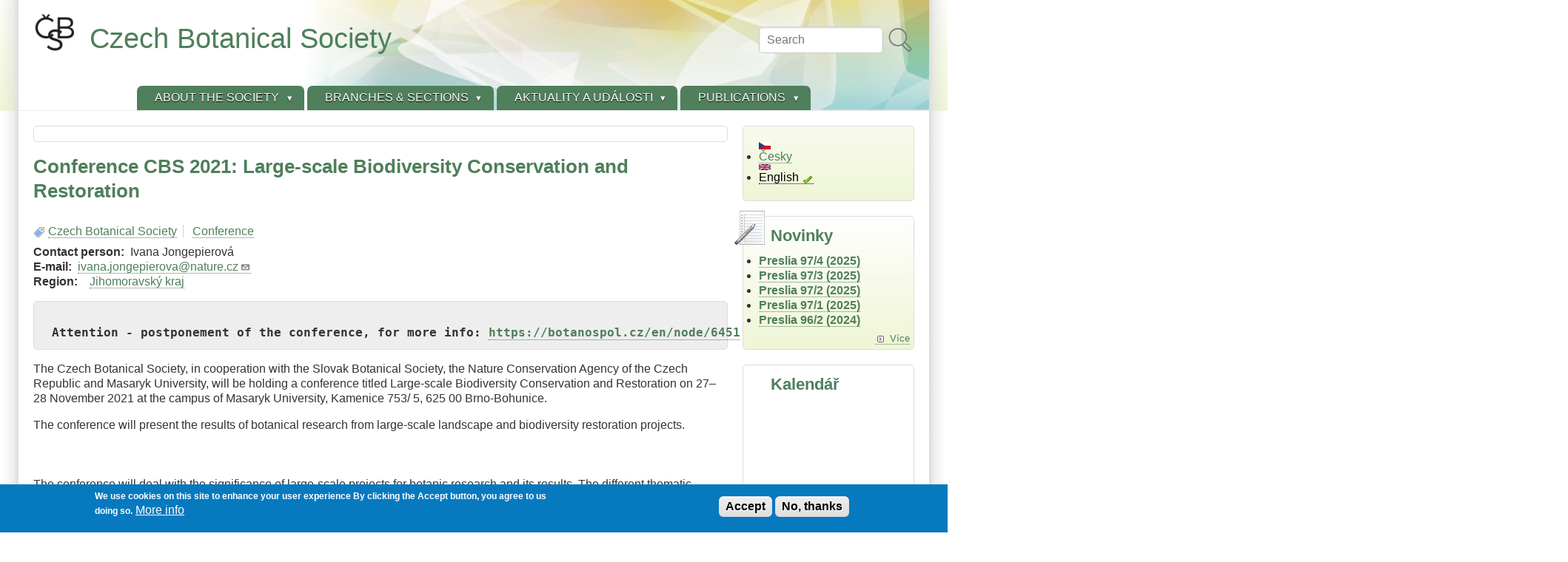

--- FILE ---
content_type: text/html; charset=UTF-8
request_url: https://botanospol.cz/en/node/6432
body_size: 13797
content:
<!DOCTYPE html>
<html lang="en" dir="ltr">

<head>
<meta charset="utf-8" />
<script>var _paq = _paq || [];(function(){var u=(("https:" == document.location.protocol) ? "https://stats.botanospol.cz/" : "https://stats.botanospol.cz/");_paq.push(["setSiteId", "4"]);_paq.push(["setTrackerUrl", u+"matomo.php"]);_paq.push(["setDoNotTrack", 1]);_paq.push(["disableCookies"]);if (!window.matomo_search_results_active) {_paq.push(["trackPageView"]);}_paq.push(["setIgnoreClasses", ["no-tracking","colorbox"]]);_paq.push(["enableLinkTracking"]);var d=document,g=d.createElement("script"),s=d.getElementsByTagName("script")[0];g.type="text/javascript";g.defer=true;g.async=true;g.src=u+"matomo.js";s.parentNode.insertBefore(g,s);})();</script>
<meta name="MobileOptimized" content="width" />
<meta name="HandheldFriendly" content="true" />
<meta name="viewport" content="width=device-width, initial-scale=1.0" />
<style>div#sliding-popup, div#sliding-popup .eu-cookie-withdraw-banner, .eu-cookie-withdraw-tab {background: #0779BF} div#sliding-popup.eu-cookie-withdraw-wrapper { background: transparent; } #sliding-popup h1, #sliding-popup h2, #sliding-popup h3, #sliding-popup p, #sliding-popup label, #sliding-popup div, .eu-cookie-compliance-more-button, .eu-cookie-compliance-secondary-button, .eu-cookie-withdraw-tab { color: #ffffff;} .eu-cookie-withdraw-tab { border-color: #ffffff;}</style>
<link rel="alternate" hreflang="cs" href="https://botanospol.cz/cs/node/6432" />
<link rel="alternate" hreflang="en" href="https://botanospol.cz/en/node/6432" />
<link rel="icon" href="/sites/default/files/ikona.png" type="image/png" />
<link rel="canonical" href="https://botanospol.cz/en/node/6432" />
<link rel="shortlink" href="https://botanospol.cz/en/node/6432" />

<title>Conference CBS 2021: Large-scale Biodiversity Conservation and Restoration | Czech Botanical Society</title>
<style>
.himg #headimg {background: #fff url(/themes/contrib/zeropoint/_custom/headerimg/ephemeral_c.jpg) no-repeat 100% 100%;}
[dir="rtl"] .himg #headimg {background: #fff url(/themes/contrib/zeropoint/_custom/headerimg-rtl/ephemeral_b.jpg) no-repeat 0 100%;}
</style>
<link rel="stylesheet" media="all" href="/sites/default/files/css/css_CPiGllCTLgnFMEg-Bs1VlhTaxqmnOWk5HrtpmtB9OPk.css?delta=0&amp;language=en&amp;theme=zeropoint&amp;include=[base64]" />
<link rel="stylesheet" media="all" href="/sites/default/files/css/css_HYe2Yg-BSiIiKWjMXafRN8ATj4_tvFbUTHwBst_-jDk.css?delta=1&amp;language=en&amp;theme=zeropoint&amp;include=[base64]" />
<link rel="stylesheet" media="print" href="/sites/default/files/css/css_ybacQ-pK1im-58HIZyIWUIU8sd9VQ5sSeJucxh4XFgY.css?delta=2&amp;language=en&amp;theme=zeropoint&amp;include=[base64]" />
<link rel="stylesheet" media="all" href="/sites/default/files/css/css_UqLZuG9EbVQjRCkqyeImxiGc4ogqeqfQ63iV1q4vabU.css?delta=3&amp;language=en&amp;theme=zeropoint&amp;include=[base64]" />


</head>

<body class="html one-sidebar sidebar-second highlighted not-front logged-out node-aktualita_novinka_udalost node-6432  node 6432 bi48 mc fs0 nb1 nbl rnd pi himg nou lg-en">
<a href="#main-content" class="visually-hidden focusable skip-link">Skip to main content</a>

  <div class="dialog-off-canvas-main-canvas" data-off-canvas-main-canvas>
    <div id="pgwp">
<div id="top_bg">
<div class="sizer0 clearfix" style="max-width: 85em">
<div id="top_left">
<div id="top_right">
<div id="headimg">

<header id="header" class="clearfix">
    <div class="region region-topreg">
    <div class="block-wrapper clearfix">
<div class="search-block-form block block-search container-inline" data-drupal-selector="search-block-form" id="block-zeropoint-search" role="search">
  
          
  <div class="block-content">
          <form data-block="topreg" action="/en/search/node" method="get" id="search-block-form" accept-charset="UTF-8" class="pure-form">
  <div class="js-form-item form-item js-form-type-search form-type-search js-form-item-keys form-item-keys form-no-label">
      <label for="edit-keys" class="visually-hidden">Search</label>
        <input title="Enter the terms you wish to search for." placeholder="Search" data-drupal-selector="edit-keys" type="search" id="edit-keys" name="keys" value="" size="15" maxlength="128" class="form-search" />

        </div>
<div data-drupal-selector="edit-actions" class="form-actions js-form-wrapper form-wrapper" id="edit-actions"><input alt="Search" class="pure-button image-button js-form-submit form-submit" data-drupal-selector="edit-submit" type="image" id="edit-submit" name="op" src="/themes/contrib/zeropoint/images/search.svg" />
</div>

</form>

      </div>
</div>
</div>

  </div>

    <div class="region region-header">
    <div class="block-wrapper clearfix">
<div id="block-zeropoint-branding" class="block block-system block-system-branding-block">
  
          
  <div class="block-content">
    <a href="/en" rel="home" title="Home" class="site-logo"><img src="/sites/default/files/logo_jethro.png" alt="Home" class="logoimg"></a>
  <div id="name-and-slogan">
            <p id="site-name"><a href="/en" rel="home" title="Home">Czech Botanical Society</a></p>
        </div>
  </div>
</div>
</div>

  </div>

<div id="menu">
<div class="menuband clearfix">
    <div class="region region-primary-menu">
    <div class="block-wrapper clearfix">
<nav aria-label="block-zeropoint-main-menu-menu" id="block-zeropoint-main-menu" class="block block-menu navigation menu--main">
            
          
  <div class="block-content">
          <div class="menu-wrapper">
  <a href="#" id="toggles" class="menu-toggle">
    <s class="bars"></s>
    <s class="bars"></s>
    <div class="element-invisible">toggle</div>
  </a>
<div class="pure-menu pure-menu-horizontal menu-transform">
                                    <ul  data-block="primary_menu" class="clearfix menu primary-nav__menu pure-menu-list primary-nav__menu--level-1" data-selector="primary-nav-menu--level-1">
                                                              <li class="pure-menu-item primary-nav__menu-item primary-nav__menu-item--link primary-nav__menu-item--level-1 pure-menu-has-children pure-menu-allow-hover primary-nav__menu-item--has-children expanded first" data-selector="primary-nav-menu-item-has-children">
                                                    <a href="/en/node/1" title="Brief informations about the CBS" class="pure-menu-link primary-nav__menu-link primary-nav__menu-link--link primary-nav__menu-link--level-1 primary-nav__menu-link--has-children" data-selector="primary-nav-menu-link-has-children" data-drupal-link-system-path="node/1">            <span class="primary-nav__menu-link-inner">About the Society</span>
          </a>
                                                      <button class="primary-nav__button-toggle" data-selector="primary-nav-submenu-toggle-button" aria-controls="about-the-society-submenu-1" aria-expanded="false" aria-hidden="true" tabindex="-1">
                <span class="visually-hidden">About the Society sub-navigation</span>
                <span class="icon--menu-toggle"></span>
              </button>
                                                  <span data-selector="primary-nav-menu-🥕" class="primary-nav__menu-🥕"></span>
                            <ul  data-block="primary_menu" class="clearfix menu primary-nav__menu pure-menu-children primary-nav__menu--level-2" data-selector="primary-nav-menu--level-2" id="about-the-society-submenu-1">
                                                              <li class="pure-menu-item primary-nav__menu-item primary-nav__menu-item--link primary-nav__menu-item--level-2 first">
                                                    <a href="/en/node/1" title="Informace o České botanické společnosti" class="pure-menu-link primary-nav__menu-link primary-nav__menu-link--link primary-nav__menu-link--level-2" data-selector="primary-nav-menu-link-has-children" data-drupal-link-system-path="node/1">            <span class="primary-nav__menu-link-inner">Who we are</span>
          </a>
                              </li>
                                                        <li class="pure-menu-item primary-nav__menu-item primary-nav__menu-item--link primary-nav__menu-item--level-2">
                                                    <a href="/en/contact" class="pure-menu-link primary-nav__menu-link primary-nav__menu-link--link primary-nav__menu-link--level-2" data-selector="primary-nav-menu-link-has-children" data-drupal-link-system-path="node/7489">            <span class="primary-nav__menu-link-inner">Contact information</span>
          </a>
                              </li>
                                                        <li class="pure-menu-item primary-nav__menu-item primary-nav__menu-item--link primary-nav__menu-item--level-2">
                                                    <a href="/en/node/32" class="pure-menu-link primary-nav__menu-link primary-nav__menu-link--link primary-nav__menu-link--level-2" data-selector="primary-nav-menu-link-has-children" data-drupal-link-system-path="node/32">            <span class="primary-nav__menu-link-inner">History</span>
          </a>
                              </li>
                                                        <li class="pure-menu-item primary-nav__menu-item primary-nav__menu-item--link primary-nav__menu-item--level-2">
                                                    <a href="/en/node/24" class="pure-menu-link primary-nav__menu-link primary-nav__menu-link--link primary-nav__menu-link--level-2" data-selector="primary-nav-menu-link-has-children" data-drupal-link-system-path="node/24">            <span class="primary-nav__menu-link-inner">Steering Committee</span>
          </a>
                              </li>
                                                        <li class="pure-menu-item primary-nav__menu-item primary-nav__menu-item--link primary-nav__menu-item--level-2">
                                                    <a href="/en/node/59" class="pure-menu-link primary-nav__menu-link primary-nav__menu-link--link primary-nav__menu-link--level-2" data-selector="primary-nav-menu-link-has-children" data-drupal-link-system-path="node/59">            <span class="primary-nav__menu-link-inner">General Assembly</span>
          </a>
                              </li>
                                                        <li class="pure-menu-item primary-nav__menu-item primary-nav__menu-item--link primary-nav__menu-item--level-2">
                                                    <a href="/en/node/39" class="pure-menu-link primary-nav__menu-link primary-nav__menu-link--link primary-nav__menu-link--level-2" data-selector="primary-nav-menu-link-has-children" data-drupal-link-system-path="node/39">            <span class="primary-nav__menu-link-inner">Bylaws</span>
          </a>
                              </li>
                                                        <li class="pure-menu-item primary-nav__menu-item primary-nav__menu-item--link primary-nav__menu-item--level-2">
                                                    <a href="/en/node/21" class="pure-menu-link primary-nav__menu-link primary-nav__menu-link--link primary-nav__menu-link--level-2" data-selector="primary-nav-menu-link-has-children" data-drupal-link-system-path="node/21">            <span class="primary-nav__menu-link-inner">Annual reports</span>
          </a>
                              </li>
                                                        <li class="pure-menu-item primary-nav__menu-item primary-nav__menu-item--link primary-nav__menu-item--level-2">
                                                    <a href="/en/node/31" class="pure-menu-link primary-nav__menu-link primary-nav__menu-link--link primary-nav__menu-link--level-2" data-selector="primary-nav-menu-link-has-children" data-drupal-link-system-path="node/31">            <span class="primary-nav__menu-link-inner">Membership</span>
          </a>
                              </li>
                                                        <li class="pure-menu-item primary-nav__menu-item primary-nav__menu-item--link primary-nav__menu-item--level-2">
                                                    <a href="/en/node/23" class="pure-menu-link primary-nav__menu-link primary-nav__menu-link--link primary-nav__menu-link--level-2" data-selector="primary-nav-menu-link-has-children" data-drupal-link-system-path="node/23">            <span class="primary-nav__menu-link-inner">Honorary Members</span>
          </a>
                              </li>
                                                        <li class="pure-menu-item primary-nav__menu-item primary-nav__menu-item--link primary-nav__menu-item--level-2">
                                                    <a href="/en/node/44" title="Cena pro mladé autory publikující v časopisech ČBS." class="pure-menu-link primary-nav__menu-link primary-nav__menu-link--link primary-nav__menu-link--level-2" data-selector="primary-nav-menu-link-has-children" data-drupal-link-system-path="node/44">            <span class="primary-nav__menu-link-inner">Josef Holub Award</span>
          </a>
                              </li>
                                                        <li class="pure-menu-item primary-nav__menu-item primary-nav__menu-item--link primary-nav__menu-item--level-2">
                                                    <a href="https://botanospol.cz/cs/node/7463" class="pure-menu-link primary-nav__menu-link primary-nav__menu-link--link primary-nav__menu-link--level-2" data-selector="primary-nav-menu-link-has-children">            <span class="primary-nav__menu-link-inner">Cena Víta Grulicha</span>
          </a>
                              </li>
                                                        <li class="pure-menu-item primary-nav__menu-item primary-nav__menu-item--link primary-nav__menu-item--level-2 last">
                                                    <a href="/en/node/3" class="pure-menu-link primary-nav__menu-link primary-nav__menu-link--link primary-nav__menu-link--level-2" data-selector="primary-nav-menu-link-has-children" data-drupal-link-system-path="node/3">            <span class="primary-nav__menu-link-inner">Links</span>
          </a>
                              </li>
          </ul>
  
                              </li>
                                                        <li class="pure-menu-item primary-nav__menu-item primary-nav__menu-item--link primary-nav__menu-item--level-1 pure-menu-has-children pure-menu-allow-hover primary-nav__menu-item--has-children expanded" data-selector="primary-nav-menu-item-has-children">
                                                    <a href="/en/node/5" class="pure-menu-link primary-nav__menu-link primary-nav__menu-link--link primary-nav__menu-link--level-1 primary-nav__menu-link--has-children" data-selector="primary-nav-menu-link-has-children" data-drupal-link-system-path="node/5">            <span class="primary-nav__menu-link-inner">Branches &amp; Sections</span>
          </a>
                                                      <button class="primary-nav__button-toggle" data-selector="primary-nav-submenu-toggle-button" aria-controls="branches-sections-submenu-2" aria-expanded="false" aria-hidden="true" tabindex="-1">
                <span class="visually-hidden">Branches &amp; Sections sub-navigation</span>
                <span class="icon--menu-toggle"></span>
              </button>
                                                  <span data-selector="primary-nav-menu-🥕" class="primary-nav__menu-🥕"></span>
                            <ul  data-block="primary_menu" class="clearfix menu primary-nav__menu pure-menu-children primary-nav__menu--level-2" data-selector="primary-nav-menu--level-2" id="branches-sections-submenu-2">
                                                              <li class="pure-menu-item primary-nav__menu-item primary-nav__menu-item--link primary-nav__menu-item--level-2 pure-menu-has-children pure-menu-allow-hover primary-nav__menu-item--has-children expanded first" data-selector="primary-nav-menu-item-has-children">
                                                    <a href="/en/node/18" class="pure-menu-link primary-nav__menu-link primary-nav__menu-link--link primary-nav__menu-link--level-2 primary-nav__menu-link--has-children" data-selector="primary-nav-menu-link-has-children" data-drupal-link-system-path="node/18">            <span class="primary-nav__menu-link-inner">North Bohemian Branch</span>
          </a>
                                                      <button class="primary-nav__button-toggle" data-selector="primary-nav-submenu-toggle-button" aria-controls="north-bohemian-branch-submenu-1" aria-expanded="false" aria-hidden="true" tabindex="-1">
                <span class="visually-hidden">North Bohemian Branch sub-navigation</span>
                <span class="icon--menu-toggle"></span>
              </button>
                                                                    <ul  data-block="primary_menu" class="clearfix menu primary-nav__menu pure-menu-children primary-nav__menu--level-3" data-selector="primary-nav-menu--level-3" id="north-bohemian-branch-submenu-1">
                                                              <li class="pure-menu-item primary-nav__menu-item primary-nav__menu-item--link primary-nav__menu-item--level-3 first">
                                                    <a href="/en/novinky-severoceske-pobocky" class="pure-menu-link primary-nav__menu-link primary-nav__menu-link--link primary-nav__menu-link--level-3" data-selector="primary-nav-menu-link-has-children" data-drupal-link-system-path="novinky-severoceske-pobocky">            <span class="primary-nav__menu-link-inner">Novinky Severočeské pobočky</span>
          </a>
                              </li>
                                                        <li class="pure-menu-item primary-nav__menu-item primary-nav__menu-item--link primary-nav__menu-item--level-3">
                                                    <a href="/en/node/20" class="pure-menu-link primary-nav__menu-link primary-nav__menu-link--link primary-nav__menu-link--level-3" data-selector="primary-nav-menu-link-has-children" data-drupal-link-system-path="node/20">            <span class="primary-nav__menu-link-inner">Contact - Norhtern Bohemian Branch</span>
          </a>
                              </li>
                                                        <li class="pure-menu-item primary-nav__menu-item primary-nav__menu-item--link primary-nav__menu-item--level-3 last">
                                                    <a href="/en/severoceskou-prirodou" class="pure-menu-link primary-nav__menu-link primary-nav__menu-link--link primary-nav__menu-link--level-3" data-selector="primary-nav-menu-link-has-children" data-drupal-link-system-path="severoceskou-prirodou">            <span class="primary-nav__menu-link-inner">Severočeskou přírodou</span>
          </a>
                              </li>
          </ul>
  
                              </li>
                                                        <li class="pure-menu-item primary-nav__menu-item primary-nav__menu-item--link primary-nav__menu-item--level-2 pure-menu-has-children pure-menu-allow-hover primary-nav__menu-item--has-children expanded" data-selector="primary-nav-menu-item-has-children">
                                                    <a href="/en/node/11" class="pure-menu-link primary-nav__menu-link primary-nav__menu-link--link primary-nav__menu-link--level-2 primary-nav__menu-link--has-children" data-selector="primary-nav-menu-link-has-children" data-drupal-link-system-path="node/11">            <span class="primary-nav__menu-link-inner">West Bohemian Branch</span>
          </a>
                                                      <button class="primary-nav__button-toggle" data-selector="primary-nav-submenu-toggle-button" aria-controls="west-bohemian-branch-submenu-2" aria-expanded="false" aria-hidden="true" tabindex="-1">
                <span class="visually-hidden">West Bohemian Branch sub-navigation</span>
                <span class="icon--menu-toggle"></span>
              </button>
                                                                    <ul  data-block="primary_menu" class="clearfix menu primary-nav__menu pure-menu-children primary-nav__menu--level-3" data-selector="primary-nav-menu--level-3" id="west-bohemian-branch-submenu-2">
                                                              <li class="pure-menu-item primary-nav__menu-item primary-nav__menu-item--link primary-nav__menu-item--level-3 first">
                                                    <a href="/en/novinky-zapadoceske-pobocky" class="pure-menu-link primary-nav__menu-link primary-nav__menu-link--link primary-nav__menu-link--level-3" data-selector="primary-nav-menu-link-has-children" data-drupal-link-system-path="novinky-zapadoceske-pobocky">            <span class="primary-nav__menu-link-inner">Novinky Západočeské pobočky</span>
          </a>
                              </li>
                                                        <li class="pure-menu-item primary-nav__menu-item primary-nav__menu-item--link primary-nav__menu-item--level-3">
                                                    <a href="/en/node/41" class="pure-menu-link primary-nav__menu-link primary-nav__menu-link--link primary-nav__menu-link--level-3" data-selector="primary-nav-menu-link-has-children" data-drupal-link-system-path="node/41">            <span class="primary-nav__menu-link-inner">Contact - Western Bohemian Branch</span>
          </a>
                              </li>
                                                        <li class="pure-menu-item primary-nav__menu-item primary-nav__menu-item--link primary-nav__menu-item--level-3 last">
                                                    <a href="/en/calluna" class="pure-menu-link primary-nav__menu-link primary-nav__menu-link--link primary-nav__menu-link--level-3" data-selector="primary-nav-menu-link-has-children" data-drupal-link-system-path="calluna">            <span class="primary-nav__menu-link-inner">Calluna</span>
          </a>
                              </li>
          </ul>
  
                              </li>
                                                        <li class="pure-menu-item primary-nav__menu-item primary-nav__menu-item--link primary-nav__menu-item--level-2 pure-menu-has-children pure-menu-allow-hover primary-nav__menu-item--has-children expanded" data-selector="primary-nav-menu-item-has-children">
                                                    <a href="/en/node/22" class="pure-menu-link primary-nav__menu-link primary-nav__menu-link--link primary-nav__menu-link--level-2 primary-nav__menu-link--has-children" data-selector="primary-nav-menu-link-has-children" data-drupal-link-system-path="node/22">            <span class="primary-nav__menu-link-inner">South Bohemian Branch</span>
          </a>
                                                      <button class="primary-nav__button-toggle" data-selector="primary-nav-submenu-toggle-button" aria-controls="south-bohemian-branch-submenu-3" aria-expanded="false" aria-hidden="true" tabindex="-1">
                <span class="visually-hidden">South Bohemian Branch sub-navigation</span>
                <span class="icon--menu-toggle"></span>
              </button>
                                                                    <ul  data-block="primary_menu" class="clearfix menu primary-nav__menu pure-menu-children primary-nav__menu--level-3" data-selector="primary-nav-menu--level-3" id="south-bohemian-branch-submenu-3">
                                                              <li class="pure-menu-item primary-nav__menu-item primary-nav__menu-item--link primary-nav__menu-item--level-3 first">
                                                    <a href="/en/novinky-jihoceske-pobocky" class="pure-menu-link primary-nav__menu-link primary-nav__menu-link--link primary-nav__menu-link--level-3" data-selector="primary-nav-menu-link-has-children" data-drupal-link-system-path="novinky-jihoceske-pobocky">            <span class="primary-nav__menu-link-inner">Novinky Jihočeské pobočky</span>
          </a>
                              </li>
                                                        <li class="pure-menu-item primary-nav__menu-item primary-nav__menu-item--link primary-nav__menu-item--level-3">
                                                    <a href="/en/node/28" class="pure-menu-link primary-nav__menu-link primary-nav__menu-link--link primary-nav__menu-link--level-3" data-selector="primary-nav-menu-link-has-children" data-drupal-link-system-path="node/28">            <span class="primary-nav__menu-link-inner">Contact - South Bohemian Branch</span>
          </a>
                              </li>
                                                        <li class="pure-menu-item primary-nav__menu-item primary-nav__menu-item--link primary-nav__menu-item--level-3">
                                                    <a href="/en/zpravodaj-jihoceskych-botaniku" class="pure-menu-link primary-nav__menu-link primary-nav__menu-link--link primary-nav__menu-link--level-3" data-selector="primary-nav-menu-link-has-children" data-drupal-link-system-path="zpravodaj-jihoceskych-botaniku">            <span class="primary-nav__menu-link-inner">Zpravodaj jihočeských botaniků</span>
          </a>
                              </li>
                                                        <li class="pure-menu-item primary-nav__menu-item primary-nav__menu-item--link primary-nav__menu-item--level-3">
                                                    <a href="/en/node/29" class="pure-menu-link primary-nav__menu-link primary-nav__menu-link--link primary-nav__menu-link--level-3" data-selector="primary-nav-menu-link-has-children" data-drupal-link-system-path="node/29">            <span class="primary-nav__menu-link-inner">The Chán’s card file</span>
          </a>
                              </li>
                                                        <li class="pure-menu-item primary-nav__menu-item primary-nav__menu-item--link primary-nav__menu-item--level-3">
                                                    <a href="/en/node/25" class="pure-menu-link primary-nav__menu-link primary-nav__menu-link--link primary-nav__menu-link--level-3" data-selector="primary-nav-menu-link-has-children" data-drupal-link-system-path="node/25">            <span class="primary-nav__menu-link-inner">Database of the South Bohemian flora - Vratička</span>
          </a>
                              </li>
                                                        <li class="pure-menu-item primary-nav__menu-item primary-nav__menu-item--link primary-nav__menu-item--level-3 last">
                                                    <a href="/en/node/27" class="pure-menu-link primary-nav__menu-link primary-nav__menu-link--link primary-nav__menu-link--level-3" data-selector="primary-nav-menu-link-has-children" data-drupal-link-system-path="node/27">            <span class="primary-nav__menu-link-inner">The Red Book of South Bohemian Flora</span>
          </a>
                              </li>
          </ul>
  
                              </li>
                                                        <li class="pure-menu-item primary-nav__menu-item primary-nav__menu-item--link primary-nav__menu-item--level-2 pure-menu-has-children pure-menu-allow-hover primary-nav__menu-item--has-children expanded" data-selector="primary-nav-menu-item-has-children">
                                                    <a href="/en/node/16" class="pure-menu-link primary-nav__menu-link primary-nav__menu-link--link primary-nav__menu-link--level-2 primary-nav__menu-link--has-children" data-selector="primary-nav-menu-link-has-children" data-drupal-link-system-path="node/16">            <span class="primary-nav__menu-link-inner">East Bohemian Branch</span>
          </a>
                                                      <button class="primary-nav__button-toggle" data-selector="primary-nav-submenu-toggle-button" aria-controls="east-bohemian-branch-submenu-4" aria-expanded="false" aria-hidden="true" tabindex="-1">
                <span class="visually-hidden">East Bohemian Branch sub-navigation</span>
                <span class="icon--menu-toggle"></span>
              </button>
                                                                    <ul  data-block="primary_menu" class="clearfix menu primary-nav__menu pure-menu-children primary-nav__menu--level-3" data-selector="primary-nav-menu--level-3" id="east-bohemian-branch-submenu-4">
                                                              <li class="pure-menu-item primary-nav__menu-item primary-nav__menu-item--link primary-nav__menu-item--level-3 first">
                                                    <a href="/en/novinky-vychodoceske-pobocky" class="pure-menu-link primary-nav__menu-link primary-nav__menu-link--link primary-nav__menu-link--level-3" data-selector="primary-nav-menu-link-has-children" data-drupal-link-system-path="novinky-vychodoceske-pobocky">            <span class="primary-nav__menu-link-inner">Novinky Východočeské pobočky</span>
          </a>
                              </li>
                                                        <li class="pure-menu-item primary-nav__menu-item primary-nav__menu-item--link primary-nav__menu-item--level-3">
                                                    <a href="/en/node/17" class="pure-menu-link primary-nav__menu-link primary-nav__menu-link--link primary-nav__menu-link--level-3" data-selector="primary-nav-menu-link-has-children" data-drupal-link-system-path="node/17">            <span class="primary-nav__menu-link-inner">Contact - Eastern Bohemian Branch</span>
          </a>
                              </li>
                                                        <li class="pure-menu-item primary-nav__menu-item primary-nav__menu-item--link primary-nav__menu-item--level-3 last">
                                                    <a href="/en/vychodocesky-botanicky-zpravodaj" class="pure-menu-link primary-nav__menu-link primary-nav__menu-link--link primary-nav__menu-link--level-3" data-selector="primary-nav-menu-link-has-children" data-drupal-link-system-path="vychodocesky-botanicky-zpravodaj">            <span class="primary-nav__menu-link-inner">Východočeský botanický zpravodaj</span>
          </a>
                              </li>
          </ul>
  
                              </li>
                                                        <li class="pure-menu-item primary-nav__menu-item primary-nav__menu-item--link primary-nav__menu-item--level-2 pure-menu-has-children pure-menu-allow-hover primary-nav__menu-item--has-children expanded" data-selector="primary-nav-menu-item-has-children">
                                                    <a href="/en/node/15" class="pure-menu-link primary-nav__menu-link primary-nav__menu-link--link primary-nav__menu-link--level-2 primary-nav__menu-link--has-children" data-selector="primary-nav-menu-link-has-children" data-drupal-link-system-path="node/15">            <span class="primary-nav__menu-link-inner">South Moravian Branch</span>
          </a>
                                                      <button class="primary-nav__button-toggle" data-selector="primary-nav-submenu-toggle-button" aria-controls="south-moravian-branch-submenu-5" aria-expanded="false" aria-hidden="true" tabindex="-1">
                <span class="visually-hidden">South Moravian Branch sub-navigation</span>
                <span class="icon--menu-toggle"></span>
              </button>
                                                                    <ul  data-block="primary_menu" class="clearfix menu primary-nav__menu pure-menu-children primary-nav__menu--level-3" data-selector="primary-nav-menu--level-3" id="south-moravian-branch-submenu-5">
                                                              <li class="pure-menu-item primary-nav__menu-item primary-nav__menu-item--link primary-nav__menu-item--level-3 first">
                                                    <a href="/en/novinky-jihomoravske-pobocky" class="pure-menu-link primary-nav__menu-link primary-nav__menu-link--link primary-nav__menu-link--level-3" data-selector="primary-nav-menu-link-has-children" data-drupal-link-system-path="novinky-jihomoravske-pobocky">            <span class="primary-nav__menu-link-inner">Novinky Jihomoravské pobočky</span>
          </a>
                              </li>
                                                        <li class="pure-menu-item primary-nav__menu-item primary-nav__menu-item--link primary-nav__menu-item--level-3 last">
                                                    <a href="/en/node/1617" class="pure-menu-link primary-nav__menu-link primary-nav__menu-link--link primary-nav__menu-link--level-3" data-selector="primary-nav-menu-link-has-children" data-drupal-link-system-path="node/1617">            <span class="primary-nav__menu-link-inner">Contact - South Moravian Branch</span>
          </a>
                              </li>
          </ul>
  
                              </li>
                                                        <li class="pure-menu-item primary-nav__menu-item primary-nav__menu-item--link primary-nav__menu-item--level-2 pure-menu-has-children pure-menu-allow-hover primary-nav__menu-item--has-children expanded" data-selector="primary-nav-menu-item-has-children">
                                                    <a href="/en/node/14" class="pure-menu-link primary-nav__menu-link primary-nav__menu-link--link primary-nav__menu-link--level-2 primary-nav__menu-link--has-children" data-selector="primary-nav-menu-link-has-children" data-drupal-link-system-path="node/14">            <span class="primary-nav__menu-link-inner">Moravian-Silesian Branch</span>
          </a>
                                                      <button class="primary-nav__button-toggle" data-selector="primary-nav-submenu-toggle-button" aria-controls="moravian-silesian-branch-submenu-6" aria-expanded="false" aria-hidden="true" tabindex="-1">
                <span class="visually-hidden">Moravian-Silesian Branch sub-navigation</span>
                <span class="icon--menu-toggle"></span>
              </button>
                                                                    <ul  data-block="primary_menu" class="clearfix menu primary-nav__menu pure-menu-children primary-nav__menu--level-3" data-selector="primary-nav-menu--level-3" id="moravian-silesian-branch-submenu-6">
                                                              <li class="pure-menu-item primary-nav__menu-item primary-nav__menu-item--link primary-nav__menu-item--level-3 first">
                                                    <a href="/en/novinky-moravskoslezske-pobocky" class="pure-menu-link primary-nav__menu-link primary-nav__menu-link--link primary-nav__menu-link--level-3" data-selector="primary-nav-menu-link-has-children" data-drupal-link-system-path="novinky-moravskoslezske-pobocky">            <span class="primary-nav__menu-link-inner">Novinky Moravskoslezské pobočky</span>
          </a>
                              </li>
                                                        <li class="pure-menu-item primary-nav__menu-item primary-nav__menu-item--link primary-nav__menu-item--level-3">
                                                    <a href="/en/node/30" class="pure-menu-link primary-nav__menu-link primary-nav__menu-link--link primary-nav__menu-link--level-3" data-selector="primary-nav-menu-link-has-children" data-drupal-link-system-path="node/30">            <span class="primary-nav__menu-link-inner">Contact - Moravian-Silesian Branch</span>
          </a>
                              </li>
                                                        <li class="pure-menu-item primary-nav__menu-item primary-nav__menu-item--link primary-nav__menu-item--level-3">
                                                    <a href="/en/zpravy-moravskoslezske-pobocky-cbs" class="pure-menu-link primary-nav__menu-link primary-nav__menu-link--link primary-nav__menu-link--level-3" data-selector="primary-nav-menu-link-has-children" data-drupal-link-system-path="zpravy-moravskoslezske-pobocky-cbs">            <span class="primary-nav__menu-link-inner">Zprávy Moravskoslezské pobočky ČBS</span>
          </a>
                              </li>
                                                        <li class="pure-menu-item primary-nav__menu-item primary-nav__menu-item--link primary-nav__menu-item--level-3 pure-menu-has-children pure-menu-allow-hover primary-nav__menu-item--has-children expanded last" data-selector="primary-nav-menu-item-has-children">
                                                    <a href="/en/node/33" class="pure-menu-link primary-nav__menu-link primary-nav__menu-link--link primary-nav__menu-link--level-3 primary-nav__menu-link--has-children" data-selector="primary-nav-menu-link-has-children" data-drupal-link-system-path="node/33">            <span class="primary-nav__menu-link-inner">Floristika Moravskoslezské pobočky</span>
          </a>
                                                      <button class="primary-nav__button-toggle" data-selector="primary-nav-submenu-toggle-button" aria-controls="floristika-moravskoslezsk-poboky-submenu-4" aria-expanded="false" aria-hidden="true" tabindex="-1">
                <span class="visually-hidden">Floristika Moravskoslezské pobočky sub-navigation</span>
                <span class="icon--menu-toggle"></span>
              </button>
                                                                    <ul  data-block="primary_menu" class="clearfix menu primary-nav__menu pure-menu-children primary-nav__menu--level-4" data-selector="primary-nav-menu--level-4" id="floristika-moravskoslezsk-poboky-submenu-4">
                                                              <li class="pure-menu-item primary-nav__menu-item primary-nav__menu-item--link primary-nav__menu-item--level-4 first">
                                                    <a href="/en/node/36" class="pure-menu-link primary-nav__menu-link primary-nav__menu-link--link primary-nav__menu-link--level-4" data-selector="primary-nav-menu-link-has-children" data-drupal-link-system-path="node/36">            <span class="primary-nav__menu-link-inner">Adventivy severní Moravy a Slezska</span>
          </a>
                              </li>
                                                        <li class="pure-menu-item primary-nav__menu-item primary-nav__menu-item--link primary-nav__menu-item--level-4">
                                                    <a href="/en/node/37" class="pure-menu-link primary-nav__menu-link primary-nav__menu-link--link primary-nav__menu-link--level-4" data-selector="primary-nav-menu-link-has-children" data-drupal-link-system-path="node/37">            <span class="primary-nav__menu-link-inner">Karty druhů MSP</span>
          </a>
                              </li>
                                                        <li class="pure-menu-item primary-nav__menu-item primary-nav__menu-item--link primary-nav__menu-item--level-4 last">
                                                    <a href="/en/node/35" class="pure-menu-link primary-nav__menu-link primary-nav__menu-link--link primary-nav__menu-link--level-4" data-selector="primary-nav-menu-link-has-children" data-drupal-link-system-path="node/35">            <span class="primary-nav__menu-link-inner">Zajímavé botanické nálezy z regionu severní Moravy a Slezska</span>
          </a>
                              </li>
          </ul>
  
                              </li>
          </ul>
  
                              </li>
                                                        <li class="pure-menu-item primary-nav__menu-item primary-nav__menu-item--link primary-nav__menu-item--level-2 pure-menu-has-children pure-menu-allow-hover primary-nav__menu-item--has-children expanded" data-selector="primary-nav-menu-item-has-children">
                                                    <a href="/en/node/19" class="pure-menu-link primary-nav__menu-link primary-nav__menu-link--link primary-nav__menu-link--level-2 primary-nav__menu-link--has-children" data-selector="primary-nav-menu-link-has-children" data-drupal-link-system-path="node/19">            <span class="primary-nav__menu-link-inner">Floristic Section</span>
          </a>
                                                      <button class="primary-nav__button-toggle" data-selector="primary-nav-submenu-toggle-button" aria-controls="floristic-section-submenu-7" aria-expanded="false" aria-hidden="true" tabindex="-1">
                <span class="visually-hidden">Floristic Section sub-navigation</span>
                <span class="icon--menu-toggle"></span>
              </button>
                                                                    <ul  data-block="primary_menu" class="clearfix menu primary-nav__menu pure-menu-children primary-nav__menu--level-3" data-selector="primary-nav-menu--level-3" id="floristic-section-submenu-7">
                                                              <li class="pure-menu-item primary-nav__menu-item primary-nav__menu-item--link primary-nav__menu-item--level-3 first">
                                                    <a href="/en/novinky-floristicke-sekce" class="pure-menu-link primary-nav__menu-link primary-nav__menu-link--link primary-nav__menu-link--level-3" data-selector="primary-nav-menu-link-has-children" data-drupal-link-system-path="novinky-floristicke-sekce">            <span class="primary-nav__menu-link-inner">Novinky Floristické sekce</span>
          </a>
                              </li>
                                                        <li class="pure-menu-item primary-nav__menu-item primary-nav__menu-item--link primary-nav__menu-item--level-3 last">
                                                    <a href="/en/node/1618" class="pure-menu-link primary-nav__menu-link primary-nav__menu-link--link primary-nav__menu-link--level-3" data-selector="primary-nav-menu-link-has-children" data-drupal-link-system-path="node/1618">            <span class="primary-nav__menu-link-inner">Contact - Floristic Section</span>
          </a>
                              </li>
          </ul>
  
                              </li>
                                                        <li class="pure-menu-item primary-nav__menu-item primary-nav__menu-item--link primary-nav__menu-item--level-2 pure-menu-has-children pure-menu-allow-hover primary-nav__menu-item--has-children expanded" data-selector="primary-nav-menu-item-has-children">
                                                    <a href="/en/node/12" class="pure-menu-link primary-nav__menu-link primary-nav__menu-link--link primary-nav__menu-link--level-2 primary-nav__menu-link--has-children" data-selector="primary-nav-menu-link-has-children" data-drupal-link-system-path="node/12">            <span class="primary-nav__menu-link-inner">Bryo-lichenological Section</span>
          </a>
                                                      <button class="primary-nav__button-toggle" data-selector="primary-nav-submenu-toggle-button" aria-controls="bryo-lichenological-section-submenu-8" aria-expanded="false" aria-hidden="true" tabindex="-1">
                <span class="visually-hidden">Bryo-lichenological Section sub-navigation</span>
                <span class="icon--menu-toggle"></span>
              </button>
                                                                    <ul  data-block="primary_menu" class="clearfix menu primary-nav__menu pure-menu-children primary-nav__menu--level-3" data-selector="primary-nav-menu--level-3" id="bryo-lichenological-section-submenu-8">
                                                              <li class="pure-menu-item primary-nav__menu-item primary-nav__menu-item--link primary-nav__menu-item--level-3 first">
                                                    <a href="https://botanospol.cz/index.php/cs/bryonora" class="pure-menu-link primary-nav__menu-link primary-nav__menu-link--link primary-nav__menu-link--level-3" data-selector="primary-nav-menu-link-has-children">            <span class="primary-nav__menu-link-inner">Bryonora</span>
          </a>
                              </li>
                                                        <li class="pure-menu-item primary-nav__menu-item primary-nav__menu-item--link primary-nav__menu-item--level-3">
                                                    <a href="/en/novinky-bryologicko-lichenologicke-sekce" class="pure-menu-link primary-nav__menu-link primary-nav__menu-link--link primary-nav__menu-link--level-3" data-selector="primary-nav-menu-link-has-children" data-drupal-link-system-path="novinky-bryologicko-lichenologicke-sekce">            <span class="primary-nav__menu-link-inner">Novinky Bryologicko-lichenologické sekce</span>
          </a>
                              </li>
                                                        <li class="pure-menu-item primary-nav__menu-item primary-nav__menu-item--link primary-nav__menu-item--level-3">
                                                    <a href="/en/node/2666" class="pure-menu-link primary-nav__menu-link primary-nav__menu-link--link primary-nav__menu-link--level-3" data-selector="primary-nav-menu-link-has-children" data-drupal-link-system-path="node/2666">            <span class="primary-nav__menu-link-inner">Meetings</span>
          </a>
                              </li>
                                                        <li class="pure-menu-item primary-nav__menu-item primary-nav__menu-item--link primary-nav__menu-item--level-3">
                                                    <a href="/en/node/2664" class="pure-menu-link primary-nav__menu-link primary-nav__menu-link--link primary-nav__menu-link--level-3" data-selector="primary-nav-menu-link-has-children" data-drupal-link-system-path="node/2664">            <span class="primary-nav__menu-link-inner">Status of the B-L Section</span>
          </a>
                              </li>
                                                        <li class="pure-menu-item primary-nav__menu-item primary-nav__menu-item--link primary-nav__menu-item--level-3">
                                                    <a href="/en/node/2698" class="pure-menu-link primary-nav__menu-link primary-nav__menu-link--link primary-nav__menu-link--level-3" data-selector="primary-nav-menu-link-has-children" data-drupal-link-system-path="node/2698">            <span class="primary-nav__menu-link-inner">Activity</span>
          </a>
                              </li>
                                                        <li class="pure-menu-item primary-nav__menu-item primary-nav__menu-item--link primary-nav__menu-item--level-3">
                                                    <a href="/en/node/13" class="pure-menu-link primary-nav__menu-link primary-nav__menu-link--link primary-nav__menu-link--level-3" data-selector="primary-nav-menu-link-has-children" data-drupal-link-system-path="node/13">            <span class="primary-nav__menu-link-inner">Contacts, Committee, History</span>
          </a>
                              </li>
                                                        <li class="pure-menu-item primary-nav__menu-item primary-nav__menu-item--link primary-nav__menu-item--level-3 last">
                                                    <a href="/en/taxonomy/term/1916" title="Skenčí fotogalerie" class="pure-menu-link primary-nav__menu-link primary-nav__menu-link--link primary-nav__menu-link--level-3" data-selector="primary-nav-menu-link-has-children" data-drupal-link-system-path="taxonomy/term/1916">            <span class="primary-nav__menu-link-inner">Gallery</span>
          </a>
                              </li>
          </ul>
  
                              </li>
                                                        <li class="pure-menu-item primary-nav__menu-item primary-nav__menu-item--link primary-nav__menu-item--level-2 pure-menu-has-children pure-menu-allow-hover primary-nav__menu-item--has-children expanded" data-selector="primary-nav-menu-item-has-children">
                                                    <a href="/en/node/26" class="pure-menu-link primary-nav__menu-link primary-nav__menu-link--link primary-nav__menu-link--level-2 primary-nav__menu-link--has-children" data-selector="primary-nav-menu-link-has-children" data-drupal-link-system-path="node/26">            <span class="primary-nav__menu-link-inner">Dendrological Section</span>
          </a>
                                                      <button class="primary-nav__button-toggle" data-selector="primary-nav-submenu-toggle-button" aria-controls="dendrological-section-submenu-9" aria-expanded="false" aria-hidden="true" tabindex="-1">
                <span class="visually-hidden">Dendrological Section sub-navigation</span>
                <span class="icon--menu-toggle"></span>
              </button>
                                                                    <ul  data-block="primary_menu" class="clearfix menu primary-nav__menu pure-menu-children primary-nav__menu--level-3" data-selector="primary-nav-menu--level-3" id="dendrological-section-submenu-9">
                                                              <li class="pure-menu-item primary-nav__menu-item primary-nav__menu-item--link primary-nav__menu-item--level-3 first last">
                                                    <a href="/en/novinky-dendrologick-sekce" class="pure-menu-link primary-nav__menu-link primary-nav__menu-link--link primary-nav__menu-link--level-3" data-selector="primary-nav-menu-link-has-children" data-drupal-link-system-path="novinky-dendrologick-sekce">            <span class="primary-nav__menu-link-inner">Novinky Dendrologické sekce</span>
          </a>
                              </li>
          </ul>
  
                              </li>
                                                        <li class="pure-menu-item primary-nav__menu-item primary-nav__menu-item--link primary-nav__menu-item--level-2 pure-menu-has-children pure-menu-allow-hover primary-nav__menu-item--has-children expanded" data-selector="primary-nav-menu-item-has-children">
                                                    <a href="/en/node/58" class="pure-menu-link primary-nav__menu-link primary-nav__menu-link--link primary-nav__menu-link--level-2 primary-nav__menu-link--has-children" data-selector="primary-nav-menu-link-has-children" data-drupal-link-system-path="node/58">            <span class="primary-nav__menu-link-inner">Working Group for Nature Protection</span>
          </a>
                                                      <button class="primary-nav__button-toggle" data-selector="primary-nav-submenu-toggle-button" aria-controls="working-group-for-nature-protection-submenu-10" aria-expanded="false" aria-hidden="true" tabindex="-1">
                <span class="visually-hidden">Working Group for Nature Protection sub-navigation</span>
                <span class="icon--menu-toggle"></span>
              </button>
                                                                    <ul  data-block="primary_menu" class="clearfix menu primary-nav__menu pure-menu-children primary-nav__menu--level-3" data-selector="primary-nav-menu--level-3" id="working-group-for-nature-protection-submenu-10">
                                                              <li class="pure-menu-item primary-nav__menu-item primary-nav__menu-item--link primary-nav__menu-item--level-3 first">
                                                    <a href="/en/novinky-pracovni-skupiny-pro-ochranu-prirody" class="pure-menu-link primary-nav__menu-link primary-nav__menu-link--link primary-nav__menu-link--level-3" data-selector="primary-nav-menu-link-has-children" data-drupal-link-system-path="novinky-pracovni-skupiny-pro-ochranu-prirody">            <span class="primary-nav__menu-link-inner">Novinky Pracovní skupiny pro ochranu přírody</span>
          </a>
                              </li>
                                                        <li class="pure-menu-item primary-nav__menu-item primary-nav__menu-item--link primary-nav__menu-item--level-3 last">
                                                    <a href="/en/node/1616" class="pure-menu-link primary-nav__menu-link primary-nav__menu-link--link primary-nav__menu-link--level-3" data-selector="primary-nav-menu-link-has-children" data-drupal-link-system-path="node/1616">            <span class="primary-nav__menu-link-inner">Contact - Work Group for Nature Protection</span>
          </a>
                              </li>
          </ul>
  
                              </li>
                                                        <li class="pure-menu-item primary-nav__menu-item primary-nav__menu-item--link primary-nav__menu-item--level-2 pure-menu-has-children pure-menu-allow-hover primary-nav__menu-item--has-children expanded last" data-selector="primary-nav-menu-item-has-children">
                                                    <a href="/en/node/60" class="pure-menu-link primary-nav__menu-link primary-nav__menu-link--link primary-nav__menu-link--level-2 primary-nav__menu-link--has-children" data-selector="primary-nav-menu-link-has-children" data-drupal-link-system-path="node/60">            <span class="primary-nav__menu-link-inner">Working Group for Macrophytes Studies in Waters and Wetlands</span>
          </a>
                                                      <button class="primary-nav__button-toggle" data-selector="primary-nav-submenu-toggle-button" aria-controls="working-group-for-macrophytes-studies-in-waters-and-wetlands-submenu-11" aria-expanded="false" aria-hidden="true" tabindex="-1">
                <span class="visually-hidden">Working Group for Macrophytes Studies in Waters and Wetlands sub-navigation</span>
                <span class="icon--menu-toggle"></span>
              </button>
                                                                    <ul  data-block="primary_menu" class="clearfix menu primary-nav__menu pure-menu-children primary-nav__menu--level-3" data-selector="primary-nav-menu--level-3" id="working-group-for-macrophytes-studies-in-waters-and-wetlands-submenu-11">
                                                              <li class="pure-menu-item primary-nav__menu-item primary-nav__menu-item--link primary-nav__menu-item--level-3 first">
                                                    <a href="/en/novinky-pracovni-skupiny-pro-studium-makrofyt-vod-a-mokradu" class="pure-menu-link primary-nav__menu-link primary-nav__menu-link--link primary-nav__menu-link--level-3" data-selector="primary-nav-menu-link-has-children" data-drupal-link-system-path="novinky-pracovni-skupiny-pro-studium-makrofyt-vod-a-mokradu">            <span class="primary-nav__menu-link-inner">Novinky Pracovní skupiny pro studium makrofyt vod a mokřadů</span>
          </a>
                              </li>
                                                        <li class="pure-menu-item primary-nav__menu-item primary-nav__menu-item--link primary-nav__menu-item--level-3 last">
                                                    <a href="/en/node/1615" class="pure-menu-link primary-nav__menu-link primary-nav__menu-link--link primary-nav__menu-link--level-3" data-selector="primary-nav-menu-link-has-children" data-drupal-link-system-path="node/1615">            <span class="primary-nav__menu-link-inner">Contact - Work Group for the Study of the Macrophytes</span>
          </a>
                              </li>
          </ul>
  
                              </li>
          </ul>
  
                              </li>
                                                        <li class="pure-menu-item primary-nav__menu-item primary-nav__menu-item--link primary-nav__menu-item--level-1 pure-menu-has-children pure-menu-allow-hover primary-nav__menu-item--has-children expanded" data-selector="primary-nav-menu-item-has-children">
                                                    <a href="/en/novinky" title="Co se dějě - kurzy, exkurze, konference a jiné novinky" class="pure-menu-link primary-nav__menu-link primary-nav__menu-link--link primary-nav__menu-link--level-1 primary-nav__menu-link--has-children" data-selector="primary-nav-menu-link-has-children" data-drupal-link-system-path="novinky">            <span class="primary-nav__menu-link-inner">Aktuality a události</span>
          </a>
                                                      <button class="primary-nav__button-toggle" data-selector="primary-nav-submenu-toggle-button" aria-controls="aktuality-a-udlosti-submenu-3" aria-expanded="false" aria-hidden="true" tabindex="-1">
                <span class="visually-hidden">Aktuality a události sub-navigation</span>
                <span class="icon--menu-toggle"></span>
              </button>
                                                  <span data-selector="primary-nav-menu-🥕" class="primary-nav__menu-🥕"></span>
                            <ul  data-block="primary_menu" class="clearfix menu primary-nav__menu pure-menu-children primary-nav__menu--level-2" data-selector="primary-nav-menu--level-2" id="aktuality-a-udlosti-submenu-3">
                                                              <li class="pure-menu-item primary-nav__menu-item primary-nav__menu-item--link primary-nav__menu-item--level-2 first">
                                                    <a href="/en/novinky" title="Všechny aktuality a novinky" class="pure-menu-link primary-nav__menu-link primary-nav__menu-link--link primary-nav__menu-link--level-2" data-selector="primary-nav-menu-link-has-children" data-drupal-link-system-path="novinky">            <span class="primary-nav__menu-link-inner">News</span>
          </a>
                              </li>
                                                        <li class="pure-menu-item primary-nav__menu-item primary-nav__menu-item--link primary-nav__menu-item--level-2">
                                                    <a href="/en/node/2036" class="pure-menu-link primary-nav__menu-link primary-nav__menu-link--link primary-nav__menu-link--level-2" data-selector="primary-nav-menu-link-has-children" data-drupal-link-system-path="node/2036">            <span class="primary-nav__menu-link-inner">Calender</span>
          </a>
                              </li>
                                                        <li class="pure-menu-item primary-nav__menu-item primary-nav__menu-item--link primary-nav__menu-item--level-2">
                                                    <a href="/en/prednasky" class="pure-menu-link primary-nav__menu-link primary-nav__menu-link--link primary-nav__menu-link--level-2" data-selector="primary-nav-menu-link-has-children" data-drupal-link-system-path="prednasky">            <span class="primary-nav__menu-link-inner">Lectures</span>
          </a>
                              </li>
                                                        <li class="pure-menu-item primary-nav__menu-item primary-nav__menu-item--link primary-nav__menu-item--level-2">
                                                    <a href="/en/exkurze" class="pure-menu-link primary-nav__menu-link primary-nav__menu-link--link primary-nav__menu-link--level-2" data-selector="primary-nav-menu-link-has-children" data-drupal-link-system-path="exkurze">            <span class="primary-nav__menu-link-inner">Excursions</span>
          </a>
                              </li>
                                                        <li class="pure-menu-item primary-nav__menu-item primary-nav__menu-item--link primary-nav__menu-item--level-2 pure-menu-has-children pure-menu-allow-hover primary-nav__menu-item--has-children expanded" data-selector="primary-nav-menu-item-has-children">
                                                    <a href="/en/floristicke-kurzy" class="pure-menu-link primary-nav__menu-link primary-nav__menu-link--link primary-nav__menu-link--level-2 primary-nav__menu-link--has-children" data-selector="primary-nav-menu-link-has-children" data-drupal-link-system-path="floristicke-kurzy">            <span class="primary-nav__menu-link-inner">Floristické kurzy</span>
          </a>
                                                      <button class="primary-nav__button-toggle" data-selector="primary-nav-submenu-toggle-button" aria-controls="floristick-kurzy-submenu-5" aria-expanded="false" aria-hidden="true" tabindex="-1">
                <span class="visually-hidden">Floristické kurzy sub-navigation</span>
                <span class="icon--menu-toggle"></span>
              </button>
                                                                    <ul  data-block="primary_menu" class="clearfix menu primary-nav__menu pure-menu-children primary-nav__menu--level-3" data-selector="primary-nav-menu--level-3" id="floristick-kurzy-submenu-5">
                                                              <li class="pure-menu-item primary-nav__menu-item primary-nav__menu-item--link primary-nav__menu-item--level-3 first last">
                                                    <a href="/en/node/2133" class="pure-menu-link primary-nav__menu-link primary-nav__menu-link--link primary-nav__menu-link--level-3" data-selector="primary-nav-menu-link-has-children" data-drupal-link-system-path="node/2133">            <span class="primary-nav__menu-link-inner">Past Floristic Courses</span>
          </a>
                              </li>
          </ul>
  
                              </li>
                                                        <li class="pure-menu-item primary-nav__menu-item primary-nav__menu-item--link primary-nav__menu-item--level-2">
                                                    <a href="/en/konference" class="pure-menu-link primary-nav__menu-link primary-nav__menu-link--link primary-nav__menu-link--level-2" data-selector="primary-nav-menu-link-has-children" data-drupal-link-system-path="konference">            <span class="primary-nav__menu-link-inner">Konference</span>
          </a>
                              </li>
                                                        <li class="pure-menu-item primary-nav__menu-item primary-nav__menu-item--link primary-nav__menu-item--level-2">
                                                    <a href="/en/vyjadreni-cbs" title="  Vyjádření ČBS k aktuálním tématům týkajícím se činnosti společnosti." class="pure-menu-link primary-nav__menu-link primary-nav__menu-link--link primary-nav__menu-link--level-2" data-selector="primary-nav-menu-link-has-children" data-drupal-link-system-path="taxonomy/term/1714">            <span class="primary-nav__menu-link-inner">Comments on current topics</span>
          </a>
                              </li>
                                                        <li class="pure-menu-item primary-nav__menu-item primary-nav__menu-item--link primary-nav__menu-item--level-2">
                                                    <a href="https://botanospol.cz/cs/rostlina_roku" class="pure-menu-link primary-nav__menu-link primary-nav__menu-link--link primary-nav__menu-link--level-2" data-selector="primary-nav-menu-link-has-children">            <span class="primary-nav__menu-link-inner">Rostlina roku</span>
          </a>
                              </li>
                                                        <li class="pure-menu-item primary-nav__menu-item primary-nav__menu-item--link primary-nav__menu-item--level-2">
                                                    <a href="/en/node/7488" class="pure-menu-link primary-nav__menu-link primary-nav__menu-link--link primary-nav__menu-link--level-2" data-selector="primary-nav-menu-link-has-children" data-drupal-link-system-path="node/7488">            <span class="primary-nav__menu-link-inner">Informace členům</span>
          </a>
                              </li>
                                                        <li class="pure-menu-item primary-nav__menu-item primary-nav__menu-item--link primary-nav__menu-item--level-2 last">
                                                    <a href="/en/galerie" class="pure-menu-link primary-nav__menu-link primary-nav__menu-link--link primary-nav__menu-link--level-2" data-selector="primary-nav-menu-link-has-children" data-drupal-link-system-path="galerie">            <span class="primary-nav__menu-link-inner">Galerie</span>
          </a>
                              </li>
          </ul>
  
                              </li>
                                                        <li class="pure-menu-item primary-nav__menu-item primary-nav__menu-item--link primary-nav__menu-item--level-1 pure-menu-has-children pure-menu-allow-hover primary-nav__menu-item--has-children expanded last" data-selector="primary-nav-menu-item-has-children">
                                                    <a href="/en/node/4" title="Časopisy a knihy vydávané ČBS" class="pure-menu-link primary-nav__menu-link primary-nav__menu-link--link primary-nav__menu-link--level-1 primary-nav__menu-link--has-children" data-selector="primary-nav-menu-link-has-children" data-drupal-link-system-path="node/4">            <span class="primary-nav__menu-link-inner">Publications</span>
          </a>
                                                      <button class="primary-nav__button-toggle" data-selector="primary-nav-submenu-toggle-button" aria-controls="publications-submenu-4" aria-expanded="false" aria-hidden="true" tabindex="-1">
                <span class="visually-hidden">Publications sub-navigation</span>
                <span class="icon--menu-toggle"></span>
              </button>
                                                  <span data-selector="primary-nav-menu-🥕" class="primary-nav__menu-🥕"></span>
                            <ul  data-block="primary_menu" class="clearfix menu primary-nav__menu pure-menu-children primary-nav__menu--level-2" data-selector="primary-nav-menu--level-2" id="publications-submenu-4">
                                                              <li class="pure-menu-item primary-nav__menu-item primary-nav__menu-item--link primary-nav__menu-item--level-2 first">
                                                    <a href="/en/preslia" title="The best Czech biological journal" class="pure-menu-link primary-nav__menu-link primary-nav__menu-link--link primary-nav__menu-link--level-2" data-selector="primary-nav-menu-link-has-children" data-drupal-link-system-path="preslia">            <span class="primary-nav__menu-link-inner">Preslia journal</span>
          </a>
                              </li>
                                                        <li class="pure-menu-item primary-nav__menu-item primary-nav__menu-item--link primary-nav__menu-item--level-2 pure-menu-has-children pure-menu-allow-hover primary-nav__menu-item--has-children expanded" data-selector="primary-nav-menu-item-has-children">
                                                    <a href="/en/zpravy-cbs" class="pure-menu-link primary-nav__menu-link primary-nav__menu-link--link primary-nav__menu-link--level-2 primary-nav__menu-link--has-children" data-selector="primary-nav-menu-link-has-children" data-drupal-link-system-path="zpravy-cbs">            <span class="primary-nav__menu-link-inner">Časopis Zprávy</span>
          </a>
                                                      <button class="primary-nav__button-toggle" data-selector="primary-nav-submenu-toggle-button" aria-controls="asopis-zprvy-submenu-2" aria-expanded="false" aria-hidden="true" tabindex="-1">
                <span class="visually-hidden">Časopis Zprávy sub-navigation</span>
                <span class="icon--menu-toggle"></span>
              </button>
                                                                    <ul  data-block="primary_menu" class="clearfix menu primary-nav__menu pure-menu-children primary-nav__menu--level-3" data-selector="primary-nav-menu--level-3" id="asopis-zprvy-submenu-2">
                                                              <li class="pure-menu-item primary-nav__menu-item primary-nav__menu-item--link primary-nav__menu-item--level-3 first">
                                                    <a href="/en/node/6" class="pure-menu-link primary-nav__menu-link primary-nav__menu-link--link primary-nav__menu-link--level-3" data-selector="primary-nav-menu-link-has-children" data-drupal-link-system-path="node/6">            <span class="primary-nav__menu-link-inner">About</span>
          </a>
                              </li>
                                                        <li class="pure-menu-item primary-nav__menu-item primary-nav__menu-item--link primary-nav__menu-item--level-3">
                                                    <a href="/en/contact/kontakt_na_zpravy_cbs" class="pure-menu-link primary-nav__menu-link primary-nav__menu-link--link primary-nav__menu-link--level-3" data-selector="primary-nav-menu-link-has-children" data-drupal-link-system-path="contact/kontakt_na_zpravy_cbs">            <span class="primary-nav__menu-link-inner">Conctacts - editorial board</span>
          </a>
                              </li>
                                                        <li class="pure-menu-item primary-nav__menu-item primary-nav__menu-item--link primary-nav__menu-item--level-3">
                                                    <a href="/en/node/8" class="pure-menu-link primary-nav__menu-link primary-nav__menu-link--link primary-nav__menu-link--level-3" data-selector="primary-nav-menu-link-has-children" data-drupal-link-system-path="node/8">            <span class="primary-nav__menu-link-inner">Guidelines for authors of Zprávy ČBS</span>
          </a>
                              </li>
                                                        <li class="pure-menu-item primary-nav__menu-item primary-nav__menu-item--link primary-nav__menu-item--level-3">
                                                    <a href="/en/node/1922" class="pure-menu-link primary-nav__menu-link primary-nav__menu-link--link primary-nav__menu-link--level-3" data-selector="primary-nav-menu-link-has-children" data-drupal-link-system-path="node/1922">            <span class="primary-nav__menu-link-inner">Supplements</span>
          </a>
                              </li>
                                                        <li class="pure-menu-item primary-nav__menu-item primary-nav__menu-item--link primary-nav__menu-item--level-3">
                                                    <a href="/en/node/1923" class="pure-menu-link primary-nav__menu-link primary-nav__menu-link--link primary-nav__menu-link--level-3" data-selector="primary-nav-menu-link-has-children" data-drupal-link-system-path="node/1923">            <span class="primary-nav__menu-link-inner">Materials</span>
          </a>
                              </li>
                                                        <li class="pure-menu-item primary-nav__menu-item primary-nav__menu-item--link primary-nav__menu-item--level-3 last">
                                                    <a href="/en/node/1924" class="pure-menu-link primary-nav__menu-link primary-nav__menu-link--link primary-nav__menu-link--level-3" data-selector="primary-nav-menu-link-has-children" data-drupal-link-system-path="node/1924">            <span class="primary-nav__menu-link-inner">Additamenta ad floram Reipublicae Bohemicae</span>
          </a>
                              </li>
          </ul>
  
                              </li>
                                                        <li class="pure-menu-item primary-nav__menu-item primary-nav__menu-item--link primary-nav__menu-item--level-2 pure-menu-has-children pure-menu-allow-hover primary-nav__menu-item--has-children expanded" data-selector="primary-nav-menu-item-has-children">
                                                    <a href="/en/bryonora" title="Bryologický časopis" class="pure-menu-link primary-nav__menu-link primary-nav__menu-link--link primary-nav__menu-link--level-2 primary-nav__menu-link--has-children" data-selector="primary-nav-menu-link-has-children" data-drupal-link-system-path="bryonora">            <span class="primary-nav__menu-link-inner">Časopis Bryonora</span>
          </a>
                                                      <button class="primary-nav__button-toggle" data-selector="primary-nav-submenu-toggle-button" aria-controls="asopis-bryonora-submenu-3" aria-expanded="false" aria-hidden="true" tabindex="-1">
                <span class="visually-hidden">Časopis Bryonora sub-navigation</span>
                <span class="icon--menu-toggle"></span>
              </button>
                                                                    <ul  data-block="primary_menu" class="clearfix menu primary-nav__menu pure-menu-children primary-nav__menu--level-3" data-selector="primary-nav-menu--level-3" id="asopis-bryonora-submenu-3">
                                                              <li class="pure-menu-item primary-nav__menu-item primary-nav__menu-item--link primary-nav__menu-item--level-3 first last">
                                                    <a href="/en/node/10" class="pure-menu-link primary-nav__menu-link primary-nav__menu-link--link primary-nav__menu-link--level-3" data-selector="primary-nav-menu-link-has-children" data-drupal-link-system-path="node/10">            <span class="primary-nav__menu-link-inner">Guidelines for authors of Bryonora</span>
          </a>
                              </li>
          </ul>
  
                              </li>
                                                        <li class="pure-menu-item primary-nav__menu-item primary-nav__menu-item--link primary-nav__menu-item--level-2">
                                                    <a href="/en/node/43" title="Časopisy vydávané pobočkami ČBS" class="pure-menu-link primary-nav__menu-link primary-nav__menu-link--link primary-nav__menu-link--level-2" data-selector="primary-nav-menu-link-has-children" data-drupal-link-system-path="node/43">            <span class="primary-nav__menu-link-inner">Publications by regional branches</span>
          </a>
                              </li>
                                                        <li class="pure-menu-item primary-nav__menu-item primary-nav__menu-item--link primary-nav__menu-item--level-2">
                                                    <a href="/en/node/2" title="Pražská knihovna České botanické společnosti" class="pure-menu-link primary-nav__menu-link primary-nav__menu-link--link primary-nav__menu-link--level-2" data-selector="primary-nav-menu-link-has-children" data-drupal-link-system-path="node/2">            <span class="primary-nav__menu-link-inner">Library</span>
          </a>
                              </li>
                                                        <li class="pure-menu-item primary-nav__menu-item primary-nav__menu-item--link primary-nav__menu-item--level-2">
                                                    <a href="/en/knihy" title="Knihy vydané nejen Českou botanickou společností" class="pure-menu-link primary-nav__menu-link primary-nav__menu-link--link primary-nav__menu-link--level-2" data-selector="primary-nav-menu-link-has-children" data-drupal-link-system-path="knihy">            <span class="primary-nav__menu-link-inner">Knihy</span>
          </a>
                              </li>
                                                        <li class="pure-menu-item primary-nav__menu-item primary-nav__menu-item--link primary-nav__menu-item--level-2 last">
                                                    <a href="/en/studentske-prace" class="pure-menu-link primary-nav__menu-link primary-nav__menu-link--link primary-nav__menu-link--level-2" data-selector="primary-nav-menu-link-has-children" data-drupal-link-system-path="studentske-prace">            <span class="primary-nav__menu-link-inner">Studentské práce</span>
          </a>
                              </li>
          </ul>
  
                              </li>
          </ul>
  
</div>
</div>

      </div>
</nav>
</div>

  </div>

</div>
</div>
</header>

</div></div></div></div></div><!-- Header -->

<div id="body_bg">
<div class="sizer0 clearfix" style="max-width: 85em">
<div id="body_left">
<div id="body_right" class="clearfix">



<div class="clearfix"><div id="breadcrumb" class="clearfix"></div>
</div>


<div id="middlecontainer" class="pure-g">


  <div class="pure-u-1 pure-u-lg-19-24">
    <main id="main">
      
              <div id="mission">  <div class="region region-highlighted">
    <div data-drupal-messages-fallback class="hidden"></div>

  </div>
</div>
                    <div id="content-above"></div>
            <a id="main-content" tabindex="-1"></a>      <div class="layout-content">  <div class="region region-content">
    <div class="block-wrapper clearfix">
<div id="block-zeropoint-page-title" class="block block-core block-page-title-block">
  
          
  <div class="block-content">
          
  <h1 class="page-title"><span class="field field--name-title field--type-string field--label-hidden">Conference CBS 2021: Large-scale Biodiversity Conservation and Restoration</span>
</h1>


      </div>
</div>
</div>
<div class="block-wrapper clearfix">
<div id="block-zeropoint-content" class="block block-system block-system-main-block">
  
          
  <div class="block-content">
          
<article data-history-node-id="6432" class="node node--type-aktualita-novinka-udalost node--view-mode-full">

<header>
  
    
</header>


  
  <div class="node__content">
        
      <div class="field field--name-field-kategorie-aktuality-udalos field--type-entity-reference field--label-hidden is-term field__items">
              <div class="field__item"><a href="/en/taxonomy/term/1" hreflang="en">Czech Botanical Society</a></div>
              <div class="field__item"><a href="/en/taxonomy/term/15" hreflang="en">Conference</a></div>
          </div>
  
  <div class="field field--name-field-jmeno field--type-string field--label-inline clearfix">
    <div class="field__label">Contact person</div>
          <div class="field__items">
              <div class="field__item">Ivana Jongepierová</div>
              </div>
      </div>

  <div class="field field--name-field-email field--type-email field--label-inline clearfix">
    <div class="field__label">E-mail</div>
          <div class="field__items">
              <div class="field__item"><a href="mailto:ivana.jongepierova@nature.cz">ivana.jongepierova@nature.cz</a></div>
              </div>
      </div>
    
  <div class="field field--name-field-kraj field--type-entity-reference field--label-inline clearfix is-term">
    <div class="field__label">Region</div>
          <div class="field__items">
              <div class="field__item"><a href="/cs/taxonomy/term/1651" hreflang="cs">Jihomoravský kraj</a></div>
              </div>
      </div>

            <div class="clearfix text-formatted field field--name-body field--type-text-with-summary field--label-hidden field__item"><pre dir="ltr">

<strong>Attention -&nbsp;postponement&nbsp;of the conference, for more info: <a href="https://botanospol.cz/en/node/6451">https://botanospol.cz/en/node/6451</a> </strong>
</pre><p>The Czech Botanical Society, in cooperation with the Slovak Botanical Society, the Nature Conservation Agency of the Czech Republic and Masaryk University, will be holding a conference titled Large-scale Biodiversity Conservation and Restoration on 27–28 November 2021 at the campus of Masaryk University, Kamenice 753/ 5, 625 00&nbsp;Brno-Bohunice.</p>
<p>The conference will present the results of botanical research from large-scale landscape and biodiversity restoration projects.<br><br>
&nbsp;<br><br>
The conference will deal with the significance of large-scale projects for botanic research and its results. The different thematic blocks will concentrate on the protection of flora and vegetation in Central-European regions, particularly dry grasslands, but to a lesser extent also alpine and subalpine habitats, watercourses, wetlands and forests.&nbsp;<br><br>
The programme will include results from research by colleagues from other countries, namely Slovakia, Germany and Hungary, dealing with the restoration of dry grasslands and shifting&nbsp;sands.&nbsp;</p>
<p>Partners: <a href="https://www.omicsonline.org/societies/slovak-botanical-society/">Slovak Botanical Society</a>, <a href="https://www.ochranaprirody.cz/en/about-us/">Nature Conservation Agency of the Czech Republic</a>, <a href="https://www.muni.cz/en">Masaryk&nbsp;University</a></p>
<p><img alt="Loga partnerů konference" data-entity-type="file" data-entity-uuid="53432487-92aa-4f29-b885-babacfef0e48" src="/sites/default/files/inline-images/Konference_loga_partneru.jpg" class="align-center" width="1000" height="200" loading="lazy"></p>
<p>&nbsp;</p>
</div>
      
  <div class="field field--name-field-lokalita field--type-geofield field--label-above">
    <div class="field__label">Place</div>
          <div class="field__items">
              <div class="field__item"><div id="leaflet-map-node-aktualita-novinka-udalost-6432-field-lokalita"  style="min-width: 150px; height: 500px"></div>
</div>
              </div>
      </div>

      <div class="field field--name-field-priloha field--type-file field--label-hidden field__items">
              <div class="field__item"><table data-striping="1">
  
  
      <thead>
      <tr>
                            <th>Attachment</th>
                            <th>Size</th>
              </tr>
    </thead>
  
      <tbody>
                      <tr class="odd">
                      <td>
<span class="file file--mime-application-pdf file--application-pdf"> <a href="/sites/default/files/2021-09/Predbezny_program_konferenceCBS_2021.pdf" type="application/pdf" title="Predbezny_program_konferenceCBS_2021.pdf">preliminary program (.pdf) </a></span>
</td>
                      <td>245.5 KB</td>
                  </tr>
          </tbody>
    </table>
</div>
          </div>
    <div class="node__links">
    <ul class="links inline"><li class="comment-forbidden"><a href="/en/user/login?destination=/en/comment/reply/node/6432/field_komentar%23comment-form">Log in</a> to post comments</li></ul>  </div>
<section class="field field--name-field-komentar field--type-comment field--label-above comment-wrapper">
  
  

  
</section>

  </div>

</article>

      </div>
</div>
</div>

  </div>
</div>          </main>
  </div>

<div class="pure-u-1 pure-u-lg-5-24">
  <aside id="sidebar-right">  <div class="region region-sidebar-second">
    <div class="block-wrapper clearfix">
<div class="language-switcher-language-url themed-block block block-language block-language-blocklanguage-interface" id="block-zeropoint-languageswitcher" role="navigation">
  
          
  <div class="block-content">
          <ul data-block="sidebar_second"><li hreflang="cs" data-drupal-link-system-path="node/6432" class="cs"><a href="/cs/node/6432" class="language-link" hreflang="cs" data-drupal-link-system-path="node/6432">    <img class="language-icon pure-img" src="/modules/languageicons/flags/cs.png" width="16" height="12" alt="Česky" title="Česky" loading="lazy" />
 Česky
</a></li><li hreflang="en" data-drupal-link-system-path="node/6432" class="en is-active" aria-current="page"><a href="/en/node/6432" class="language-link is-active" hreflang="en" data-drupal-link-system-path="node/6432" aria-current="page">    <img class="language-icon pure-img" src="/modules/languageicons/flags/en.png" width="16" height="12" alt="English" title="English" loading="lazy" />
 English
</a></li></ul>
      </div>
</div>
</div>
<div class="block-wrapper clearfix">
<div class="views-element-container settings-tray-editable themed-block block block-views block-views-blocknovinky-block-1" id="block-views-block-novinky-block-1-5" data-drupal-settingstray="editable">
  
    <div class="block-icon"></div>
        <div  class="title block-title">Novinky</div>
      
  <div class="block-content">
          <div data-block="sidebar_second"><div class="view view-novinky view-id-novinky view-display-id-block_1 js-view-dom-id-2050032e3358d180ac093293887c6d24dbf7297b0d2f80418e280d8167046f30">
  
    
      
      <div class="view-content">
      <div class="item-list">
  
  <ul>

          <li><div class="views-field views-field-title"><strong class="field-content"><a href="/en/node/7734" hreflang="en">Preslia 97/4 (2025)</a></strong></div></li>
          <li><div class="views-field views-field-title"><strong class="field-content"><a href="/en/node/7735" hreflang="en">Preslia 97/3 (2025)</a></strong></div></li>
          <li><div class="views-field views-field-title"><strong class="field-content"><a href="/en/node/7629" hreflang="en">Preslia 97/2 (2025)</a></strong></div></li>
          <li><div class="views-field views-field-title"><strong class="field-content"><a href="/en/node/7474" hreflang="en">Preslia 97/1 (2025)</a></strong></div></li>
          <li><div class="views-field views-field-title"><strong class="field-content"><a href="/en/node/7334" hreflang="en">Preslia 96/2 (2024)</a></strong></div></li>
    
  </ul>

</div>

    </div>
  
          <div class="more-link"><a href="/en/novinky">Více</a></div>

      </div>
</div>

      </div>
</div>
</div>
<div class="block-wrapper clearfix">
<div id="block-kalendar-2" class="settings-tray-editable themed-block block block-block-content block-block-contentf060d0b3-8345-403c-9768-2382596ac380" data-drupal-settingstray="editable">
  
    <div class="block-icon"></div>
        <div  class="title block-title">Kalendář</div>
      
  <div class="block-content">
          
            <div class="clearfix text-formatted field field--name-body field--type-text-with-summary field--label-hidden field__item"><iframe src="https://calendar.google.com/calendar/embed?showTitle=0&amp;showPrint=0&amp;showCalendars=0&amp;showTz=0&amp;height=330&amp;wkst=2&amp;bgcolor=%23ffffff&amp;src=natur.cuni.cz_91ke8674tfg51125mbkd102k9k%40group.calendar.google.com&amp;color=%232952A3&amp;ctz=Europe%2FPrague" style="border-width:0" width="245" height="330" frameborder="0" scrolling="no"></iframe>
<p><a href="/cs/node/2036">Whole calendar</a></p></div>
      
      </div>
</div>
</div>

  </div>
</aside>
</div>

</div>

<div id="section2" class="sections pure-g">
<div class="pure-u-1 pure-u-md-1-2 pure-u-lg-1-4"><div class="u5">  <div class="region region-user5">
    <div class="block-wrapper clearfix">
<div id="block-rsscz-3" class="settings-tray-editable block block-block-content block-block-contente4febbdc-9282-4442-b7eb-bfe33dd28e19" data-drupal-settingstray="editable">
  
          
  <div class="block-content">
          
            <div class="clearfix text-formatted field field--name-body field--type-text-with-summary field--label-hidden field__item"><p><a href="/rss.xml">Main <strong><span class="caps">RSS</span> feed</strong></a> <a href="/rss.xml"><img src="/modules/sitemap/images/feed-small.png"></a> and <a href="/en/sitemap"><strong>sitemap</strong> with list of feeds</a>.</p>
</div>
      
      </div>
</div>
</div>

  </div>
</div></div><div class="pure-u-1 pure-u-md-1-2 pure-u-lg-1-4"><div class="u6 divider">  <div class="region region-user6">
    <div class="block-wrapper clearfix">
<nav aria-label="block-zeropoint-tools-menu" id="block-zeropoint-tools" class="block block-menu navigation menu--tools">
      
    <div class="block-icon"></div>
        <div id="block-zeropoint-tools-menu" class="title block-title">Tools</div>
      
  <div class="block-content">
          
              <ul data-block="user6" class="clearfix menu">
                    <li class="menu-item menu-item--collapsed">
        <a href="/en/search" data-drupal-link-system-path="search">Search</a>
              </li>
                <li class="menu-item">
        <a href="#sliding-popup" onclick="if (Drupal.eu_cookie_compliance) { Drupal.eu_cookie_compliance.toggleWithdrawBanner(); } return false;" class="eu-cookie-compliance-toggle-withdraw-banner" title="Toggle the cookie consent settings tray">Cookie settings</a>
              </li>
                <li class="menu-item">
        <a href="/en/node/1620" title=" Cookies, sledování návštěvnosti webu - informace o ochraně soukromí" data-drupal-link-system-path="node/1620">Soukromí na webu</a>
              </li>
        </ul>
  


      </div>
</nav>
</div>

  </div>
</div></div><div class="pure-u-1 pure-u-md-1-2 pure-u-lg-1-4"><div class="u7 divider">  <div class="region region-user7">
    <div class="block-wrapper clearfix">
<nav aria-label="block-zeropoint-footer-menu" id="block-zeropoint-footer" class="block block-menu navigation menu--footer">
            
          
  <div class="block-content">
          
              <ul data-block="user7" class="clearfix menu">
                    <li class="menu-item">
        <a href="/en/node/1" data-drupal-link-system-path="node/1">Contact</a>
              </li>
                <li class="menu-item">
        <a href="/en/node/2" title="Kontakt na knihovnu" data-drupal-link-system-path="node/2">Contact to the library</a>
              </li>
                <li class="menu-item">
        <a href="mailto:webmaster@botanospol.cz" title="Contact webmaster">Webmaster</a>
              </li>
        </ul>
  


      </div>
</nav>
</div>

  </div>
</div></div><div class="pure-u-1 pure-u-md-1-2 pure-u-lg-1-4"><div class="u8 divider">  <div class="region region-user8">
    <div class="block-wrapper clearfix">
<nav aria-label="block-zeropoint-account-menu-menu" id="block-zeropoint-account-menu" class="block block-menu navigation menu--account">
            
          
  <div class="block-content">
          
              <ul data-block="user8" class="clearfix menu">
                    <li class="menu-item">
        <a href="/en/user/login" class="menu-item" rel="nofollow" data-drupal-link-system-path="user/login">Log in</a>
              </li>
        </ul>
  


      </div>
</nav>
</div>

  </div>
</div></div></div>


</div></div></div></div><!-- Middle page -->

<div id="bottom_bg">
<div class="sizer0 clearfix" style="max-width: 85em">
<div id="bottom_left">
<div id="bottom_right">

<div id="footer" class="pure-g" role="contentinfo">
<div class="pure-u-1 pure-u-md-1-5">
<div id="soclinks">
  <a href="https://www.facebook.com/botanospol/" class="sociallinks facebook" title="Facebook" target="_blank" rel="nofollow"><i class="fa-brands fa-square-facebook"></i></a>
  <a href="/rss.xml" class="sociallinks rss" title="RSS" target="_blank" rel="nofollow"><i class="fa-solid fa-square-rss"></i></a>
  <a href="https://bsky.app/profile/botanospol.bsky.social" class="sociallinks myother" title="!" target="_blank" rel="nofollow"><i class="fa-solid fa-globe"></i></a>
</div>
</div>
<div class="pure-u-1 pure-u-md-3-5">  <div class="region region-footer">
    <div class="block-wrapper clearfix">
<div id="block-paticka-6" class="settings-tray-editable block block-block-content block-block-content0a139cdc-1c01-4714-9b00-bc7a1cda4220" data-drupal-settingstray="editable">
  
          
  <div class="block-content">
          
            <div class="clearfix text-formatted field field--name-body field--type-text-with-summary field--label-hidden field__item"><p></p><center>
<p>Czech Botanical Society (Česká botanická společnost)&nbsp;1912&#8212;2025.</p>
<p></p></center>
</div>
      
      </div>
</div>
</div>

  </div>
</div>
<div class="pure-u-1 pure-u-md-1-5">  <div class="region region-footer-right">
    <div class="block-wrapper clearfix">
<div id="block-sdileni-3" class="settings-tray-editable block block-block-content block-block-contente05f381a-57a8-4bfa-8af0-33192af98b62" data-drupal-settingstray="editable">
  
          
  <div class="block-content">
          
            <div class="clearfix text-formatted field field--name-body field--type-text-with-summary field--label-hidden field__item"><!-- AddToAny BEGIN -->
<a class="a2a_dd" href="https://www.addtoany.com/share"><img src="https://static.addtoany.com/buttons/share_save_256_24.png" width="256" height="24" border="0" alt="Share"></a>
<script>
var a2a_config = a2a_config || {};
a2a_config.locale = "cs";
</script>
<script async src="https://static.addtoany.com/menu/page.js"></script>
<!-- AddToAny END --></div>
      
      </div>
</div>
</div>

  </div>
</div>
<div class="footer-below">  <div class="region region-footer-below">
    <div class="block-wrapper clearfix">
<div id="block-zeropoint-poweredbydrupal" class="block block-system block-system-powered-by-block">
  
          
  <div class="block-content">
          <span>Powered by <a href="https://www.drupal.org">Drupal</a></span>
      </div>
</div>
</div>

  </div>
</div>
</div>

<div id="brand"></div>

</div></div></div></div></div>

  </div>


<script type="application/json" data-drupal-selector="drupal-settings-json">{"path":{"baseUrl":"\/","pathPrefix":"en\/","currentPath":"node\/6432","currentPathIsAdmin":false,"isFront":false,"currentLanguage":"en"},"pluralDelimiter":"\u0003","suppressDeprecationErrors":true,"ajaxPageState":{"libraries":"[base64]","theme":"zeropoint","theme_token":null},"ajaxTrustedUrl":{"\/en\/search\/node":true},"matomo":{"disableCookies":true,"trackColorbox":true,"trackMailto":true},"data":{"extlink":{"extTarget":true,"extTargetAppendNewWindowDisplay":true,"extTargetAppendNewWindowLabel":"(opens in a new window)","extTargetNoOverride":false,"extNofollow":false,"extTitleNoOverride":false,"extNoreferrer":false,"extFollowNoOverride":false,"extClass":"ext","extLabel":"(link is external)","extImgClass":false,"extSubdomains":false,"extExclude":"","extInclude":"","extCssExclude":"","extCssInclude":"","extCssExplicit":"","extAlert":false,"extAlertText":"This link will take you to an external web site. We are not responsible for their content.","extHideIcons":false,"mailtoClass":"mailto","telClass":"","mailtoLabel":"(link sends email)","telLabel":"(link is a phone number)","extUseFontAwesome":false,"extIconPlacement":"append","extPreventOrphan":false,"extFaLinkClasses":"fa fa-external-link","extFaMailtoClasses":"fa fa-envelope-o","extAdditionalLinkClasses":"","extAdditionalMailtoClasses":"","extAdditionalTelClasses":"","extFaTelClasses":"fa fa-phone","allowedDomains":null,"extExcludeNoreferrer":""}},"eu_cookie_compliance":{"cookie_policy_version":"1.0.0","popup_enabled":true,"popup_agreed_enabled":true,"popup_hide_agreed":true,"popup_clicking_confirmation":false,"popup_scrolling_confirmation":false,"popup_html_info":"\u003Cdiv aria-labelledby=\u0022popup-text\u0022  class=\u0022eu-cookie-compliance-banner eu-cookie-compliance-banner-info eu-cookie-compliance-banner--opt-in\u0022\u003E\n  \u003Cdiv class=\u0022popup-content info eu-cookie-compliance-content\u0022\u003E\n        \u003Cdiv id=\u0022popup-text\u0022 class=\u0022eu-cookie-compliance-message\u0022 role=\u0022document\u0022\u003E\n      \u003Cp\u003EWe use cookies on this site to enhance your user\u0026nbsp;experience\n\u003C\/p\u003E\u003Cp\u003EBy clicking the Accept button, you agree to us doing\u0026nbsp;so.\u003C\/p\u003E\n\n              \u003Cbutton type=\u0022button\u0022 class=\u0022find-more-button eu-cookie-compliance-more-button\u0022\u003EMore info\u003C\/button\u003E\n          \u003C\/div\u003E\n\n    \n    \u003Cdiv id=\u0022popup-buttons\u0022 class=\u0022eu-cookie-compliance-buttons\u0022\u003E\n            \u003Cbutton type=\u0022button\u0022 class=\u0022agree-button eu-cookie-compliance-secondary-button\u0022\u003EAccept\u003C\/button\u003E\n              \u003Cbutton type=\u0022button\u0022 class=\u0022decline-button eu-cookie-compliance-default-button\u0022\u003ENo, thanks\u003C\/button\u003E\n          \u003C\/div\u003E\n  \u003C\/div\u003E\n\u003C\/div\u003E","use_mobile_message":false,"mobile_popup_html_info":"\u003Cdiv aria-labelledby=\u0022popup-text\u0022  class=\u0022eu-cookie-compliance-banner eu-cookie-compliance-banner-info eu-cookie-compliance-banner--opt-in\u0022\u003E\n  \u003Cdiv class=\u0022popup-content info eu-cookie-compliance-content\u0022\u003E\n        \u003Cdiv id=\u0022popup-text\u0022 class=\u0022eu-cookie-compliance-message\u0022 role=\u0022document\u0022\u003E\n      \u003Cp\u003EWe use cookies on this site to enhance your user\u0026nbsp;experience\n\u003C\/p\u003E\u003Cp\u003EBy tapping the Accept button, you agree to us doing\u0026nbsp;so.\u003C\/p\u003E\n\n              \u003Cbutton type=\u0022button\u0022 class=\u0022find-more-button eu-cookie-compliance-more-button\u0022\u003EMore info\u003C\/button\u003E\n          \u003C\/div\u003E\n\n    \n    \u003Cdiv id=\u0022popup-buttons\u0022 class=\u0022eu-cookie-compliance-buttons\u0022\u003E\n            \u003Cbutton type=\u0022button\u0022 class=\u0022agree-button eu-cookie-compliance-secondary-button\u0022\u003EAccept\u003C\/button\u003E\n              \u003Cbutton type=\u0022button\u0022 class=\u0022decline-button eu-cookie-compliance-default-button\u0022\u003ENo, thanks\u003C\/button\u003E\n          \u003C\/div\u003E\n  \u003C\/div\u003E\n\u003C\/div\u003E","mobile_breakpoint":768,"popup_html_agreed":"\u003Cdiv aria-labelledby=\u0022popup-text\u0022 class=\u0022eu-cookie-compliance-banner eu-cookie-compliance-banner-thank-you\u0022\u003E\n  \u003Cdiv class=\u0022popup-content agreed eu-cookie-compliance-content\u0022\u003E\n    \u003Cdiv id=\u0022popup-text\u0022 class=\u0022eu-cookie-compliance-message\u0022 role=\u0022document\u0022\u003E\n      \u003Cp\u003EThank you for accepting\u0026nbsp;cookies\n\u003C\/p\u003E\u003Cp\u003EYou can now hide this message or find out more about\u0026nbsp;cookies.\u003C\/p\u003E\n\n    \u003C\/div\u003E\n    \u003Cdiv id=\u0022popup-buttons\u0022 class=\u0022eu-cookie-compliance-buttons\u0022\u003E\n      \u003Cbutton type=\u0022button\u0022 class=\u0022hide-popup-button eu-cookie-compliance-hide-button \u0022\u003EHide\u003C\/button\u003E\n              \u003Cbutton type=\u0022button\u0022 class=\u0022find-more-button eu-cookie-compliance-more-button-thank-you \u0022 \u003EMore info\u003C\/button\u003E\n          \u003C\/div\u003E\n  \u003C\/div\u003E\n\u003C\/div\u003E","popup_use_bare_css":false,"popup_height":"auto","popup_width":"100%","popup_delay":1000,"popup_link":"\/en","popup_link_new_window":true,"popup_position":false,"fixed_top_position":false,"popup_language":"en","store_consent":false,"better_support_for_screen_readers":false,"cookie_name":"","reload_page":false,"domain":"","domain_all_sites":false,"popup_eu_only":false,"popup_eu_only_js":false,"cookie_lifetime":100,"cookie_session":0,"set_cookie_session_zero_on_disagree":0,"disagree_do_not_show_popup":false,"method":"opt_in","automatic_cookies_removal":true,"allowed_cookies":"","withdraw_markup":"\u003Cbutton type=\u0022button\u0022 class=\u0022eu-cookie-withdraw-tab\u0022\u003EPrivacy settings\u003C\/button\u003E\n\u003Cdiv aria-labelledby=\u0022popup-text\u0022 class=\u0022eu-cookie-withdraw-banner\u0022\u003E\n  \u003Cdiv class=\u0022popup-content info eu-cookie-compliance-content\u0022\u003E\n    \u003Cdiv id=\u0022popup-text\u0022 class=\u0022eu-cookie-compliance-message\u0022 role=\u0022document\u0022\u003E\n      \u003Cp\u003EWe use cookies on this site to enhance your user\u0026nbsp;experience\n\u003C\/p\u003E\u003Cp\u003EYou have given your consent for us to set\u0026nbsp;cookies.\u003C\/p\u003E\n\n    \u003C\/div\u003E\n    \u003Cdiv id=\u0022popup-buttons\u0022 class=\u0022eu-cookie-compliance-buttons\u0022\u003E\n      \u003Cbutton type=\u0022button\u0022 class=\u0022eu-cookie-withdraw-button \u0022\u003EWithdraw consent\u003C\/button\u003E\n    \u003C\/div\u003E\n  \u003C\/div\u003E\n\u003C\/div\u003E","withdraw_enabled":true,"reload_options":0,"reload_routes_list":"","withdraw_button_on_info_popup":false,"cookie_categories":[],"cookie_categories_details":[],"enable_save_preferences_button":true,"cookie_value_disagreed":"0","cookie_value_agreed_show_thank_you":"1","cookie_value_agreed":"2","containing_element":"body","settings_tab_enabled":false,"olivero_primary_button_classes":"","olivero_secondary_button_classes":"","close_button_action":"close_banner","open_by_default":true,"modules_allow_popup":true,"hide_the_banner":false,"geoip_match":true,"unverified_scripts":[]},"leaflet":{"leaflet-map-node-aktualita-novinka-udalost-6432-field-lokalita":{"mapid":"leaflet-map-node-aktualita-novinka-udalost-6432-field-lokalita","map":{"label":"- Default Leaflet - OSM Mapnik - ","description":"Leaflet default map.","settings":{"dragging":true,"touchZoom":true,"scrollWheelZoom":true,"doubleClickZoom":true,"zoomControl":true,"zoomControlPosition":"topleft","attributionControl":true,"trackResize":true,"fadeAnimation":true,"zoomAnimation":true,"closePopupOnClick":true,"worldCopyJump":true,"map_position_force":false,"zoom":12,"zoomFiner":0,"minZoom":1,"maxZoom":18,"center":{"lat":0,"lon":0},"path":"{\u0022color\u0022:\u0022#3388ff\u0022,\u0022opacity\u0022:\u00221.0\u0022,\u0022stroke\u0022:true,\u0022weight\u0022:3,\u0022fill\u0022:\u0022depends\u0022,\u0022fillColor\u0022:\u0022*\u0022,\u0022fillOpacity\u0022:\u00220.2\u0022}","leaflet_markercluster":{"control":false,"options":"{\u0022spiderfyOnMaxZoom\u0022:true,\u0022showCoverageOnHover\u0022:true,\u0022removeOutsideVisibleBounds\u0022: false}"},"fullscreen":{"control":false,"options":"{\u0022position\u0022:\u0022topleft\u0022,\u0022pseudoFullscreen\u0022:false}"},"gestureHandling":false,"reset_map":{"control":true,"position":"topright"},"map_scale":{"control":false,"options":"{\u0022position\u0022:\u0022bottomright\u0022,\u0022maxWidth\u0022:100,\u0022metric\u0022:true,\u0022imperial\u0022:false,\u0022updateWhenIdle\u0022:false}"},"locate":{"control":false,"options":"{\u0022position\u0022: \u0022topright\u0022, \u0022setView\u0022: \u0022untilPanOrZoom\u0022, \u0022returnToPrevBounds\u0022:true, \u0022keepCurrentZoomLevel\u0022: true, \u0022strings\u0022: {\u0022title\u0022: \u0022Locate my position\u0022}}","automatic":false},"fitbounds_options":"{\u0022padding\u0022:[0,0]}","geocoder":{"control":false,"settings":{"popup":false,"position":"topright","input_size":25,"providers":[],"min_terms":4,"delay":800,"zoom":16,"options":""}},"map_lazy_load":{"lazy_load":false}},"layers":{"OpenStreetMap":{"urlTemplate":"https:\/\/tile.openstreetmap.org\/{z}\/{x}\/{y}.png","options":{"maxZoom":19,"attribution":"\u0026copy; \u003Ca href=\u0022https:\/\/www.openstreetmap.org\/copyright\u0022 rel=\u0022noopener noreferrer\u0022\u003EOpenStreetMap\u003C\/a\u003E contributors"}}},"id":"leaflet-map-node-aktualita-novinka-udalost-6432-field-lokalita","geofield_cardinality":-1},"features":[{"type":"point","lat":49.1770675,"lon":16.5701253,"entity_id":"6432","icon":{"iconUrl":"","shadowUrl":"","iconSize":{"x":"","y":""},"iconAnchor":{"x":"","y":""},"shadowSize":{"x":"","y":""},"shadowAnchor":{"x":"","y":""},"popupAnchor":{"x":"","y":""},"className":""}}]}},"user":{"uid":0,"permissionsHash":"f0346b37ffc4efa7f09911abd48cf142f80ecf55738bb07207a41e9aa408e4ed"}}</script>
<script src="/sites/default/files/js/js_82pX01Z7e_0qj4VvWXP3p8tUsIAF0LhzpGKCMYRBICs.js?scope=footer&amp;delta=0&amp;language=en&amp;theme=zeropoint&amp;include=eJxtiV0KhjAMBC_UmiOVoCsE06bU9Pvx9AqKD-LT7M6gp9FsERzIVYXLCMKLDPi5Slloar2yDtcNCp4VThfjmZ96aFjhKXNNH8E3ZHbLRifChmbVpDjdK64qE1qcu-p7979iB_8CS0E"></script>
<script src="/themes/contrib/zeropoint/js/jquery.flexslider-min.js?t8wfzd" defer></script>
<script src="/themes/contrib/zeropoint/js/blockid.min.js?t8wfzd" defer></script>
<script src="/themes/contrib/zeropoint/js/toggles.min.js?t8wfzd" defer></script>

</body>
</html>


--- FILE ---
content_type: text/css
request_url: https://botanospol.cz/sites/default/files/css/css_HYe2Yg-BSiIiKWjMXafRN8ATj4_tvFbUTHwBst_-jDk.css?delta=1&language=en&theme=zeropoint&include=eJx1UG1uwyAMvRAJR4pceIm8GowwbE1Pv7Trsk5K_mC_L1smaIWPtReSkT7o5sKDyFoTCd_h0KegemVsJRVhygH-iJwiZurSHG5NOF9_h76gE9AsaH5BRiXZ8auOFYY2JSrTJ-PL2WoNyV_I4NpadKk8r37v3MNk_vmOSWMXuDuqFuXcflJ_cOZ_aoIZLbA3Kmt8d-zdcOGg2Q6l0K1pOpTKear0imA2iIbtE44cJhxRh7nLia6Bz6JtleM7nsqQqW3rvwG0C8aJ
body_size: 13727
content:
/* @license GPL-2.0-or-later https://www.drupal.org/licensing/faq */
html{line-height:1.15;-webkit-text-size-adjust:100%}body{margin:0}main{display:block}h1{font-size:2em;margin:.67em 0}hr{box-sizing:content-box;height:0;overflow:visible}pre{font-family:monospace,monospace;font-size:1em}a{background-color:transparent}abbr[title]{border-bottom:none;text-decoration:underline;-webkit-text-decoration:underline dotted;text-decoration:underline dotted}b,strong{font-weight:bolder}code,kbd,samp{font-family:monospace,monospace;font-size:1em}small{font-size:80%}sub,sup{font-size:75%;line-height:0;position:relative;vertical-align:baseline}sub{bottom:-.25em}sup{top:-.5em}img{border-style:none}button,input,optgroup,select,textarea{font-family:inherit;font-size:100%;line-height:1.15;margin:0}button,input{overflow:visible}button,select{text-transform:none}[type=button],[type=reset],[type=submit],button{-webkit-appearance:button}[type=button]::-moz-focus-inner,[type=reset]::-moz-focus-inner,[type=submit]::-moz-focus-inner,button::-moz-focus-inner{border-style:none;padding:0}[type=button]:-moz-focusring,[type=reset]:-moz-focusring,[type=submit]:-moz-focusring,button:-moz-focusring{outline:1px dotted ButtonText}fieldset{padding:.35em .75em .625em}legend{box-sizing:border-box;color:inherit;display:table;max-width:100%;padding:0;white-space:normal}progress{vertical-align:baseline}textarea{overflow:auto}[type=checkbox],[type=radio]{box-sizing:border-box;padding:0}[type=number]::-webkit-inner-spin-button,[type=number]::-webkit-outer-spin-button{height:auto}[type=search]{-webkit-appearance:textfield;outline-offset:-2px}[type=search]::-webkit-search-decoration{-webkit-appearance:none}::-webkit-file-upload-button{-webkit-appearance:button;font:inherit}details{display:block}summary{display:list-item}template{display:none}[hidden]{display:none}html{font-family:sans-serif}.hidden,[hidden]{display:none!important}.pure-img{max-width:100%;height:auto;display:block}.pure-g{display:flex;flex-flow:row wrap;align-content:flex-start}.pure-u{display:inline-block;vertical-align:top}.pure-u-1,.pure-u-1-1,.pure-u-1-12,.pure-u-1-2,.pure-u-1-24,.pure-u-1-3,.pure-u-1-4,.pure-u-1-5,.pure-u-1-6,.pure-u-1-8,.pure-u-10-24,.pure-u-11-12,.pure-u-11-24,.pure-u-12-24,.pure-u-13-24,.pure-u-14-24,.pure-u-15-24,.pure-u-16-24,.pure-u-17-24,.pure-u-18-24,.pure-u-19-24,.pure-u-2-24,.pure-u-2-3,.pure-u-2-5,.pure-u-20-24,.pure-u-21-24,.pure-u-22-24,.pure-u-23-24,.pure-u-24-24,.pure-u-3-24,.pure-u-3-4,.pure-u-3-5,.pure-u-3-8,.pure-u-4-24,.pure-u-4-5,.pure-u-5-12,.pure-u-5-24,.pure-u-5-5,.pure-u-5-6,.pure-u-5-8,.pure-u-6-24,.pure-u-7-12,.pure-u-7-24,.pure-u-7-8,.pure-u-8-24,.pure-u-9-24{display:inline-block;letter-spacing:normal;word-spacing:normal;vertical-align:top;text-rendering:auto}.pure-u-1-24{width:4.1667%}.pure-u-1-12,.pure-u-2-24{width:8.3333%}.pure-u-1-8,.pure-u-3-24{width:12.5%}.pure-u-1-6,.pure-u-4-24{width:16.6667%}.pure-u-1-5{width:20%}.pure-u-5-24{width:20.8333%}.pure-u-1-4,.pure-u-6-24{width:25%}.pure-u-7-24{width:29.1667%}.pure-u-1-3,.pure-u-8-24{width:33.3333%}.pure-u-3-8,.pure-u-9-24{width:37.5%}.pure-u-2-5{width:40%}.pure-u-10-24,.pure-u-5-12{width:41.6667%}.pure-u-11-24{width:45.8333%}.pure-u-1-2,.pure-u-12-24{width:50%}.pure-u-13-24{width:54.1667%}.pure-u-14-24,.pure-u-7-12{width:58.3333%}.pure-u-3-5{width:60%}.pure-u-15-24,.pure-u-5-8{width:62.5%}.pure-u-16-24,.pure-u-2-3{width:66.6667%}.pure-u-17-24{width:70.8333%}.pure-u-18-24,.pure-u-3-4{width:75%}.pure-u-19-24{width:79.1667%}.pure-u-4-5{width:80%}.pure-u-20-24,.pure-u-5-6{width:83.3333%}.pure-u-21-24,.pure-u-7-8{width:87.5%}.pure-u-11-12,.pure-u-22-24{width:91.6667%}.pure-u-23-24{width:95.8333%}.pure-u-1,.pure-u-1-1,.pure-u-24-24,.pure-u-5-5{width:100%}.pure-button{display:inline-block;line-height:normal;white-space:nowrap;vertical-align:middle;text-align:center;cursor:pointer;-webkit-user-drag:none;-webkit-user-select:none;user-select:none;box-sizing:border-box}.pure-button::-moz-focus-inner{padding:0;border:0}.pure-button-group{letter-spacing:-.31em;text-rendering:optimizespeed}.opera-only :-o-prefocus,.pure-button-group{word-spacing:-0.43em}.pure-button-group .pure-button{letter-spacing:normal;word-spacing:normal;vertical-align:top;text-rendering:auto}.pure-button{font-family:inherit;font-size:100%;padding:.5em 1em;color:rgba(0,0,0,.8);border:none transparent;background-color:#e6e6e6;text-decoration:none;border-radius:2px}.pure-button-hover,.pure-button:focus,.pure-button:hover{background-image:linear-gradient(transparent,rgba(0,0,0,.05) 40%,rgba(0,0,0,.1))}.pure-button:focus{outline:0}.pure-button-active,.pure-button:active{box-shadow:0 0 0 1px rgba(0,0,0,.15) inset,0 0 6px rgba(0,0,0,.2) inset;border-color:#000}.pure-button-disabled,.pure-button-disabled:active,.pure-button-disabled:focus,.pure-button-disabled:hover,.pure-button[disabled]{border:none;background-image:none;opacity:.4;cursor:not-allowed;box-shadow:none;pointer-events:none}.pure-button-hidden{display:none}.pure-button-primary,.pure-button-selected,a.pure-button-primary,a.pure-button-selected{background-color:#0078e7;color:#fff}.pure-button-group .pure-button{margin:0;border-radius:0;border-right:1px solid rgba(0,0,0,.2)}.pure-button-group .pure-button:first-child{border-top-left-radius:2px;border-bottom-left-radius:2px}.pure-button-group .pure-button:last-child{border-top-right-radius:2px;border-bottom-right-radius:2px;border-right:none}.pure-form input[type=color],.pure-form input[type=date],.pure-form input[type=datetime-local],.pure-form input[type=datetime],.pure-form input[type=email],.pure-form input[type=month],.pure-form input[type=number],.pure-form input[type=password],.pure-form input[type=search],.pure-form input[type=tel],.pure-form input[type=text],.pure-form input[type=time],.pure-form input[type=url],.pure-form input[type=week],.pure-form select,.pure-form textarea{padding:.5em .6em;display:inline-block;border:1px solid #ccc;box-shadow:inset 0 1px 3px #ddd;border-radius:4px;vertical-align:middle;box-sizing:border-box}.pure-form input:not([type]){padding:.5em .6em;display:inline-block;border:1px solid #ccc;box-shadow:inset 0 1px 3px #ddd;border-radius:4px;box-sizing:border-box}.pure-form input[type=color]{padding:.2em .5em}.pure-form input[type=color]:focus,.pure-form input[type=date]:focus,.pure-form input[type=datetime-local]:focus,.pure-form input[type=datetime]:focus,.pure-form input[type=email]:focus,.pure-form input[type=month]:focus,.pure-form input[type=number]:focus,.pure-form input[type=password]:focus,.pure-form input[type=search]:focus,.pure-form input[type=tel]:focus,.pure-form input[type=text]:focus,.pure-form input[type=time]:focus,.pure-form input[type=url]:focus,.pure-form input[type=week]:focus,.pure-form select:focus,.pure-form textarea:focus{outline:0;border-color:#129fea}.pure-form input:not([type]):focus{outline:0;border-color:#129fea}.pure-form input[type=checkbox]:focus,.pure-form input[type=file]:focus,.pure-form input[type=radio]:focus{outline:thin solid #129FEA;outline:1px auto #129FEA}.pure-form .pure-checkbox,.pure-form .pure-radio{margin:.5em 0;display:block}.pure-form input[type=color][disabled],.pure-form input[type=date][disabled],.pure-form input[type=datetime-local][disabled],.pure-form input[type=datetime][disabled],.pure-form input[type=email][disabled],.pure-form input[type=month][disabled],.pure-form input[type=number][disabled],.pure-form input[type=password][disabled],.pure-form input[type=search][disabled],.pure-form input[type=tel][disabled],.pure-form input[type=text][disabled],.pure-form input[type=time][disabled],.pure-form input[type=url][disabled],.pure-form input[type=week][disabled],.pure-form select[disabled],.pure-form textarea[disabled]{cursor:not-allowed;background-color:#eaeded;color:#cad2d3}.pure-form input:not([type])[disabled]{cursor:not-allowed;background-color:#eaeded;color:#cad2d3}.pure-form input[readonly],.pure-form select[readonly],.pure-form textarea[readonly]{background-color:#eee;color:#777;border-color:#ccc}.pure-form input:focus:invalid,.pure-form select:focus:invalid,.pure-form textarea:focus:invalid{color:#b94a48;border-color:#e9322d}.pure-form input[type=checkbox]:focus:invalid:focus,.pure-form input[type=file]:focus:invalid:focus,.pure-form input[type=radio]:focus:invalid:focus{outline-color:#e9322d}.pure-form select{height:2.25em;border:1px solid #ccc;background-color:#fff}.pure-form select[multiple]{height:auto}.pure-form label{margin:.5em 0 .2em}.pure-form fieldset{margin:0;padding:.35em 0 .75em;border:0}.pure-form legend{display:block;width:100%;padding:.3em 0;margin-bottom:.3em;color:#333;border-bottom:1px solid #e5e5e5}.pure-form-stacked input[type=color],.pure-form-stacked input[type=date],.pure-form-stacked input[type=datetime-local],.pure-form-stacked input[type=datetime],.pure-form-stacked input[type=email],.pure-form-stacked input[type=file],.pure-form-stacked input[type=month],.pure-form-stacked input[type=number],.pure-form-stacked input[type=password],.pure-form-stacked input[type=search],.pure-form-stacked input[type=tel],.pure-form-stacked input[type=text],.pure-form-stacked input[type=time],.pure-form-stacked input[type=url],.pure-form-stacked input[type=week],.pure-form-stacked label,.pure-form-stacked select,.pure-form-stacked textarea{display:block;margin:.25em 0}.pure-form-stacked input:not([type]){display:block;margin:.25em 0}.pure-form-aligned input,.pure-form-aligned select,.pure-form-aligned textarea,.pure-form-message-inline{display:inline-block;vertical-align:middle}.pure-form-aligned textarea{vertical-align:top}.pure-form-aligned .pure-control-group{margin-bottom:.5em}.pure-form-aligned .pure-control-group label{text-align:right;display:inline-block;vertical-align:middle;width:10em;margin:0 1em 0 0}.pure-form-aligned .pure-controls{margin:1.5em 0 0 11em}.pure-form .pure-input-rounded,.pure-form input.pure-input-rounded{border-radius:2em;padding:.5em 1em}.pure-form .pure-group fieldset{margin-bottom:10px}.pure-form .pure-group input,.pure-form .pure-group textarea{display:block;padding:10px;margin:0 0 -1px;border-radius:0;position:relative;top:-1px}.pure-form .pure-group input:focus,.pure-form .pure-group textarea:focus{z-index:3}.pure-form .pure-group input:first-child,.pure-form .pure-group textarea:first-child{top:1px;border-radius:4px 4px 0 0;margin:0}.pure-form .pure-group input:first-child:last-child,.pure-form .pure-group textarea:first-child:last-child{top:1px;border-radius:4px;margin:0}.pure-form .pure-group input:last-child,.pure-form .pure-group textarea:last-child{top:-2px;border-radius:0 0 4px 4px;margin:0}.pure-form .pure-group button{margin:.35em 0}.pure-form .pure-input-1{width:100%}.pure-form .pure-input-3-4{width:75%}.pure-form .pure-input-2-3{width:66%}.pure-form .pure-input-1-2{width:50%}.pure-form .pure-input-1-3{width:33%}.pure-form .pure-input-1-4{width:25%}.pure-form-message-inline{display:inline-block;padding-left:.3em;color:#666;vertical-align:middle;font-size:.875em}.pure-form-message{display:block;color:#666;font-size:.875em}@media only screen and (max-width :480px){.pure-form button[type=submit]{margin:.7em 0 0}.pure-form input:not([type]),.pure-form input[type=color],.pure-form input[type=date],.pure-form input[type=datetime-local],.pure-form input[type=datetime],.pure-form input[type=email],.pure-form input[type=month],.pure-form input[type=number],.pure-form input[type=password],.pure-form input[type=search],.pure-form input[type=tel],.pure-form input[type=text],.pure-form input[type=time],.pure-form input[type=url],.pure-form input[type=week],.pure-form label{margin-bottom:.3em;display:block}.pure-group input:not([type]),.pure-group input[type=color],.pure-group input[type=date],.pure-group input[type=datetime-local],.pure-group input[type=datetime],.pure-group input[type=email],.pure-group input[type=month],.pure-group input[type=number],.pure-group input[type=password],.pure-group input[type=search],.pure-group input[type=tel],.pure-group input[type=text],.pure-group input[type=time],.pure-group input[type=url],.pure-group input[type=week]{margin-bottom:0}.pure-form-aligned .pure-control-group label{margin-bottom:.3em;text-align:left;display:block;width:100%}.pure-form-aligned .pure-controls{margin:1.5em 0 0 0}.pure-form-message,.pure-form-message-inline{display:block;font-size:.75em;padding:.2em 0 .8em}}.pure-menu{box-sizing:border-box}.pure-menu-fixed{position:fixed;left:0;top:0;z-index:3}.pure-menu-item,.pure-menu-list{position:relative}.pure-menu-list{list-style:none;margin:0;padding:0}.pure-menu-item{padding:0;margin:0;height:100%}.pure-menu-heading,.pure-menu-link{display:block;text-decoration:none;white-space:nowrap}.pure-menu-horizontal{width:100%;white-space:nowrap}.pure-menu-horizontal .pure-menu-list{display:inline-block}.pure-menu-horizontal .pure-menu-heading,.pure-menu-horizontal .pure-menu-item,.pure-menu-horizontal .pure-menu-separator{display:inline-block;vertical-align:middle}.pure-menu-item .pure-menu-item{display:block}.pure-menu-children{display:none;position:absolute;left:100%;top:0;margin:0;padding:0;z-index:3}.pure-menu-horizontal .pure-menu-children{left:0;top:auto;width:inherit}.pure-menu-active>.pure-menu-children,.pure-menu-allow-hover:hover>.pure-menu-children{display:block;position:absolute}.pure-menu-has-children>.pure-menu-link:after{padding-left:.5em;content:"\25B8";font-size:small}.pure-menu-horizontal .pure-menu-has-children>.pure-menu-link:after{content:"\25BE"}.pure-menu-scrollable{overflow-y:scroll;overflow-x:hidden}.pure-menu-scrollable .pure-menu-list{display:block}.pure-menu-horizontal.pure-menu-scrollable .pure-menu-list{display:inline-block}.pure-menu-horizontal.pure-menu-scrollable{white-space:nowrap;overflow-y:hidden;overflow-x:auto;padding:.5em 0}.pure-menu-horizontal .pure-menu-children .pure-menu-separator,.pure-menu-separator{background-color:#ccc;height:1px;margin:.3em 0}.pure-menu-horizontal .pure-menu-separator{width:1px;height:1.3em;margin:0 .3em}.pure-menu-horizontal .pure-menu-children .pure-menu-separator{display:block;width:auto}.pure-menu-heading{text-transform:uppercase;color:#565d64}.pure-menu-link{color:#777}.pure-menu-children{background-color:#fff}.pure-menu-heading,.pure-menu-link{padding:.5em 1em}.pure-menu-disabled{opacity:.5}.pure-menu-disabled .pure-menu-link:hover{background-color:transparent;cursor:default}.pure-menu-active>.pure-menu-link,.pure-menu-link:focus,.pure-menu-link:hover{background-color:#eee}.pure-menu-selected>.pure-menu-link,.pure-menu-selected>.pure-menu-link:visited{color:#000}.pure-table{border-collapse:collapse;border-spacing:0;empty-cells:show;border:1px solid #cbcbcb}.pure-table caption{color:#000;font:italic 85%/1 arial,sans-serif;padding:1em 0;text-align:center}.pure-table td,.pure-table th{border-left:1px solid #cbcbcb;border-width:0 0 0 1px;font-size:inherit;margin:0;overflow:visible;padding:.5em 1em}.pure-table thead{background-color:#e0e0e0;color:#000;text-align:left;vertical-align:bottom}.pure-table td{background-color:transparent}.pure-table-odd td{background-color:#f2f2f2}.pure-table-striped tr:nth-child(2n-1) td{background-color:#f2f2f2}.pure-table-bordered td{border-bottom:1px solid #cbcbcb}.pure-table-bordered tbody>tr:last-child>td{border-bottom-width:0}.pure-table-horizontal td,.pure-table-horizontal th{border-width:0 0 1px 0;border-bottom:1px solid #cbcbcb}.pure-table-horizontal tbody>tr:last-child>td{border-bottom-width:0}
@media screen and (min-width:35.5em){.pure-u-sm-1,.pure-u-sm-1-1,.pure-u-sm-1-12,.pure-u-sm-1-2,.pure-u-sm-1-24,.pure-u-sm-1-3,.pure-u-sm-1-4,.pure-u-sm-1-5,.pure-u-sm-1-6,.pure-u-sm-1-8,.pure-u-sm-10-24,.pure-u-sm-11-12,.pure-u-sm-11-24,.pure-u-sm-12-24,.pure-u-sm-13-24,.pure-u-sm-14-24,.pure-u-sm-15-24,.pure-u-sm-16-24,.pure-u-sm-17-24,.pure-u-sm-18-24,.pure-u-sm-19-24,.pure-u-sm-2-24,.pure-u-sm-2-3,.pure-u-sm-2-5,.pure-u-sm-20-24,.pure-u-sm-21-24,.pure-u-sm-22-24,.pure-u-sm-23-24,.pure-u-sm-24-24,.pure-u-sm-3-24,.pure-u-sm-3-4,.pure-u-sm-3-5,.pure-u-sm-3-8,.pure-u-sm-4-24,.pure-u-sm-4-5,.pure-u-sm-5-12,.pure-u-sm-5-24,.pure-u-sm-5-5,.pure-u-sm-5-6,.pure-u-sm-5-8,.pure-u-sm-6-24,.pure-u-sm-7-12,.pure-u-sm-7-24,.pure-u-sm-7-8,.pure-u-sm-8-24,.pure-u-sm-9-24{display:inline-block;letter-spacing:normal;word-spacing:normal;vertical-align:top;text-rendering:auto}.pure-u-sm-1-24{width:4.1667%}.pure-u-sm-1-12,.pure-u-sm-2-24{width:8.3333%}.pure-u-sm-1-8,.pure-u-sm-3-24{width:12.5%}.pure-u-sm-1-6,.pure-u-sm-4-24{width:16.6667%}.pure-u-sm-1-5{width:20%}.pure-u-sm-5-24{width:20.8333%}.pure-u-sm-1-4,.pure-u-sm-6-24{width:25%}.pure-u-sm-7-24{width:29.1667%}.pure-u-sm-1-3,.pure-u-sm-8-24{width:33.3333%}.pure-u-sm-3-8,.pure-u-sm-9-24{width:37.5%}.pure-u-sm-2-5{width:40%}.pure-u-sm-10-24,.pure-u-sm-5-12{width:41.6667%}.pure-u-sm-11-24{width:45.8333%}.pure-u-sm-1-2,.pure-u-sm-12-24{width:50%}.pure-u-sm-13-24{width:54.1667%}.pure-u-sm-14-24,.pure-u-sm-7-12{width:58.3333%}.pure-u-sm-3-5{width:60%}.pure-u-sm-15-24,.pure-u-sm-5-8{width:62.5%}.pure-u-sm-16-24,.pure-u-sm-2-3{width:66.6667%}.pure-u-sm-17-24{width:70.8333%}.pure-u-sm-18-24,.pure-u-sm-3-4{width:75%}.pure-u-sm-19-24{width:79.1667%}.pure-u-sm-4-5{width:80%}.pure-u-sm-20-24,.pure-u-sm-5-6{width:83.3333%}.pure-u-sm-21-24,.pure-u-sm-7-8{width:87.5%}.pure-u-sm-11-12,.pure-u-sm-22-24{width:91.6667%}.pure-u-sm-23-24{width:95.8333%}.pure-u-sm-1,.pure-u-sm-1-1,.pure-u-sm-24-24,.pure-u-sm-5-5{width:100%}}@media screen and (min-width:48em){.pure-u-md-1,.pure-u-md-1-1,.pure-u-md-1-12,.pure-u-md-1-2,.pure-u-md-1-24,.pure-u-md-1-3,.pure-u-md-1-4,.pure-u-md-1-5,.pure-u-md-1-6,.pure-u-md-1-8,.pure-u-md-10-24,.pure-u-md-11-12,.pure-u-md-11-24,.pure-u-md-12-24,.pure-u-md-13-24,.pure-u-md-14-24,.pure-u-md-15-24,.pure-u-md-16-24,.pure-u-md-17-24,.pure-u-md-18-24,.pure-u-md-19-24,.pure-u-md-2-24,.pure-u-md-2-3,.pure-u-md-2-5,.pure-u-md-20-24,.pure-u-md-21-24,.pure-u-md-22-24,.pure-u-md-23-24,.pure-u-md-24-24,.pure-u-md-3-24,.pure-u-md-3-4,.pure-u-md-3-5,.pure-u-md-3-8,.pure-u-md-4-24,.pure-u-md-4-5,.pure-u-md-5-12,.pure-u-md-5-24,.pure-u-md-5-5,.pure-u-md-5-6,.pure-u-md-5-8,.pure-u-md-6-24,.pure-u-md-7-12,.pure-u-md-7-24,.pure-u-md-7-8,.pure-u-md-8-24,.pure-u-md-9-24{display:inline-block;letter-spacing:normal;word-spacing:normal;vertical-align:top;text-rendering:auto}.pure-u-md-1-24{width:4.1667%}.pure-u-md-1-12,.pure-u-md-2-24{width:8.3333%}.pure-u-md-1-8,.pure-u-md-3-24{width:12.5%}.pure-u-md-1-6,.pure-u-md-4-24{width:16.6667%}.pure-u-md-1-5{width:20%}.pure-u-md-5-24{width:20.8333%}.pure-u-md-1-4,.pure-u-md-6-24{width:25%}.pure-u-md-7-24{width:29.1667%}.pure-u-md-1-3,.pure-u-md-8-24{width:33.3333%}.pure-u-md-3-8,.pure-u-md-9-24{width:37.5%}.pure-u-md-2-5{width:40%}.pure-u-md-10-24,.pure-u-md-5-12{width:41.6667%}.pure-u-md-11-24{width:45.8333%}.pure-u-md-1-2,.pure-u-md-12-24{width:50%}.pure-u-md-13-24{width:54.1667%}.pure-u-md-14-24,.pure-u-md-7-12{width:58.3333%}.pure-u-md-3-5{width:60%}.pure-u-md-15-24,.pure-u-md-5-8{width:62.5%}.pure-u-md-16-24,.pure-u-md-2-3{width:66.6667%}.pure-u-md-17-24{width:70.8333%}.pure-u-md-18-24,.pure-u-md-3-4{width:75%}.pure-u-md-19-24{width:79.1667%}.pure-u-md-4-5{width:80%}.pure-u-md-20-24,.pure-u-md-5-6{width:83.3333%}.pure-u-md-21-24,.pure-u-md-7-8{width:87.5%}.pure-u-md-11-12,.pure-u-md-22-24{width:91.6667%}.pure-u-md-23-24{width:95.8333%}.pure-u-md-1,.pure-u-md-1-1,.pure-u-md-24-24,.pure-u-md-5-5{width:100%}}@media screen and (min-width:64em){.pure-u-lg-1,.pure-u-lg-1-1,.pure-u-lg-1-12,.pure-u-lg-1-2,.pure-u-lg-1-24,.pure-u-lg-1-3,.pure-u-lg-1-4,.pure-u-lg-1-5,.pure-u-lg-1-6,.pure-u-lg-1-8,.pure-u-lg-10-24,.pure-u-lg-11-12,.pure-u-lg-11-24,.pure-u-lg-12-24,.pure-u-lg-13-24,.pure-u-lg-14-24,.pure-u-lg-15-24,.pure-u-lg-16-24,.pure-u-lg-17-24,.pure-u-lg-18-24,.pure-u-lg-19-24,.pure-u-lg-2-24,.pure-u-lg-2-3,.pure-u-lg-2-5,.pure-u-lg-20-24,.pure-u-lg-21-24,.pure-u-lg-22-24,.pure-u-lg-23-24,.pure-u-lg-24-24,.pure-u-lg-3-24,.pure-u-lg-3-4,.pure-u-lg-3-5,.pure-u-lg-3-8,.pure-u-lg-4-24,.pure-u-lg-4-5,.pure-u-lg-5-12,.pure-u-lg-5-24,.pure-u-lg-5-5,.pure-u-lg-5-6,.pure-u-lg-5-8,.pure-u-lg-6-24,.pure-u-lg-7-12,.pure-u-lg-7-24,.pure-u-lg-7-8,.pure-u-lg-8-24,.pure-u-lg-9-24{display:inline-block;letter-spacing:normal;word-spacing:normal;vertical-align:top;text-rendering:auto}.pure-u-lg-1-24{width:4.1667%}.pure-u-lg-1-12,.pure-u-lg-2-24{width:8.3333%}.pure-u-lg-1-8,.pure-u-lg-3-24{width:12.5%}.pure-u-lg-1-6,.pure-u-lg-4-24{width:16.6667%}.pure-u-lg-1-5{width:20%}.pure-u-lg-5-24{width:20.8333%}.pure-u-lg-1-4,.pure-u-lg-6-24{width:25%}.pure-u-lg-7-24{width:29.1667%}.pure-u-lg-1-3,.pure-u-lg-8-24{width:33.3333%}.pure-u-lg-3-8,.pure-u-lg-9-24{width:37.5%}.pure-u-lg-2-5{width:40%}.pure-u-lg-10-24,.pure-u-lg-5-12{width:41.6667%}.pure-u-lg-11-24{width:45.8333%}.pure-u-lg-1-2,.pure-u-lg-12-24{width:50%}.pure-u-lg-13-24{width:54.1667%}.pure-u-lg-14-24,.pure-u-lg-7-12{width:58.3333%}.pure-u-lg-3-5{width:60%}.pure-u-lg-15-24,.pure-u-lg-5-8{width:62.5%}.pure-u-lg-16-24,.pure-u-lg-2-3{width:66.6667%}.pure-u-lg-17-24{width:70.8333%}.pure-u-lg-18-24,.pure-u-lg-3-4{width:75%}.pure-u-lg-19-24{width:79.1667%}.pure-u-lg-4-5{width:80%}.pure-u-lg-20-24,.pure-u-lg-5-6{width:83.3333%}.pure-u-lg-21-24,.pure-u-lg-7-8{width:87.5%}.pure-u-lg-11-12,.pure-u-lg-22-24{width:91.6667%}.pure-u-lg-23-24{width:95.8333%}.pure-u-lg-1,.pure-u-lg-1-1,.pure-u-lg-24-24,.pure-u-lg-5-5{width:100%}}@media screen and (min-width:80em){.pure-u-xl-1,.pure-u-xl-1-1,.pure-u-xl-1-12,.pure-u-xl-1-2,.pure-u-xl-1-24,.pure-u-xl-1-3,.pure-u-xl-1-4,.pure-u-xl-1-5,.pure-u-xl-1-6,.pure-u-xl-1-8,.pure-u-xl-10-24,.pure-u-xl-11-12,.pure-u-xl-11-24,.pure-u-xl-12-24,.pure-u-xl-13-24,.pure-u-xl-14-24,.pure-u-xl-15-24,.pure-u-xl-16-24,.pure-u-xl-17-24,.pure-u-xl-18-24,.pure-u-xl-19-24,.pure-u-xl-2-24,.pure-u-xl-2-3,.pure-u-xl-2-5,.pure-u-xl-20-24,.pure-u-xl-21-24,.pure-u-xl-22-24,.pure-u-xl-23-24,.pure-u-xl-24-24,.pure-u-xl-3-24,.pure-u-xl-3-4,.pure-u-xl-3-5,.pure-u-xl-3-8,.pure-u-xl-4-24,.pure-u-xl-4-5,.pure-u-xl-5-12,.pure-u-xl-5-24,.pure-u-xl-5-5,.pure-u-xl-5-6,.pure-u-xl-5-8,.pure-u-xl-6-24,.pure-u-xl-7-12,.pure-u-xl-7-24,.pure-u-xl-7-8,.pure-u-xl-8-24,.pure-u-xl-9-24{display:inline-block;letter-spacing:normal;word-spacing:normal;vertical-align:top;text-rendering:auto}.pure-u-xl-1-24{width:4.1667%}.pure-u-xl-1-12,.pure-u-xl-2-24{width:8.3333%}.pure-u-xl-1-8,.pure-u-xl-3-24{width:12.5%}.pure-u-xl-1-6,.pure-u-xl-4-24{width:16.6667%}.pure-u-xl-1-5{width:20%}.pure-u-xl-5-24{width:20.8333%}.pure-u-xl-1-4,.pure-u-xl-6-24{width:25%}.pure-u-xl-7-24{width:29.1667%}.pure-u-xl-1-3,.pure-u-xl-8-24{width:33.3333%}.pure-u-xl-3-8,.pure-u-xl-9-24{width:37.5%}.pure-u-xl-2-5{width:40%}.pure-u-xl-10-24,.pure-u-xl-5-12{width:41.6667%}.pure-u-xl-11-24{width:45.8333%}.pure-u-xl-1-2,.pure-u-xl-12-24{width:50%}.pure-u-xl-13-24{width:54.1667%}.pure-u-xl-14-24,.pure-u-xl-7-12{width:58.3333%}.pure-u-xl-3-5{width:60%}.pure-u-xl-15-24,.pure-u-xl-5-8{width:62.5%}.pure-u-xl-16-24,.pure-u-xl-2-3{width:66.6667%}.pure-u-xl-17-24{width:70.8333%}.pure-u-xl-18-24,.pure-u-xl-3-4{width:75%}.pure-u-xl-19-24{width:79.1667%}.pure-u-xl-4-5{width:80%}.pure-u-xl-20-24,.pure-u-xl-5-6{width:83.3333%}.pure-u-xl-21-24,.pure-u-xl-7-8{width:87.5%}.pure-u-xl-11-12,.pure-u-xl-22-24{width:91.6667%}.pure-u-xl-23-24{width:95.8333%}.pure-u-xl-1,.pure-u-xl-1-1,.pure-u-xl-24-24,.pure-u-xl-5-5{width:100%}}@media screen and (min-width:120em){.pure-u-xxl-1,.pure-u-xxl-1-1,.pure-u-xxl-1-12,.pure-u-xxl-1-2,.pure-u-xxl-1-24,.pure-u-xxl-1-3,.pure-u-xxl-1-4,.pure-u-xxl-1-5,.pure-u-xxl-1-6,.pure-u-xxl-1-8,.pure-u-xxl-10-24,.pure-u-xxl-11-12,.pure-u-xxl-11-24,.pure-u-xxl-12-24,.pure-u-xxl-13-24,.pure-u-xxl-14-24,.pure-u-xxl-15-24,.pure-u-xxl-16-24,.pure-u-xxl-17-24,.pure-u-xxl-18-24,.pure-u-xxl-19-24,.pure-u-xxl-2-24,.pure-u-xxl-2-3,.pure-u-xxl-2-5,.pure-u-xxl-20-24,.pure-u-xxl-21-24,.pure-u-xxl-22-24,.pure-u-xxl-23-24,.pure-u-xxl-24-24,.pure-u-xxl-3-24,.pure-u-xxl-3-4,.pure-u-xxl-3-5,.pure-u-xxl-3-8,.pure-u-xxl-4-24,.pure-u-xxl-4-5,.pure-u-xxl-5-12,.pure-u-xxl-5-24,.pure-u-xxl-5-5,.pure-u-xxl-5-6,.pure-u-xxl-5-8,.pure-u-xxl-6-24,.pure-u-xxl-7-12,.pure-u-xxl-7-24,.pure-u-xxl-7-8,.pure-u-xxl-8-24,.pure-u-xxl-9-24{display:inline-block;letter-spacing:normal;word-spacing:normal;vertical-align:top;text-rendering:auto}.pure-u-xxl-1-24{width:4.1667%}.pure-u-xxl-1-12,.pure-u-xxl-2-24{width:8.3333%}.pure-u-xxl-1-8,.pure-u-xxl-3-24{width:12.5%}.pure-u-xxl-1-6,.pure-u-xxl-4-24{width:16.6667%}.pure-u-xxl-1-5{width:20%}.pure-u-xxl-5-24{width:20.8333%}.pure-u-xxl-1-4,.pure-u-xxl-6-24{width:25%}.pure-u-xxl-7-24{width:29.1667%}.pure-u-xxl-1-3,.pure-u-xxl-8-24{width:33.3333%}.pure-u-xxl-3-8,.pure-u-xxl-9-24{width:37.5%}.pure-u-xxl-2-5{width:40%}.pure-u-xxl-10-24,.pure-u-xxl-5-12{width:41.6667%}.pure-u-xxl-11-24{width:45.8333%}.pure-u-xxl-1-2,.pure-u-xxl-12-24{width:50%}.pure-u-xxl-13-24{width:54.1667%}.pure-u-xxl-14-24,.pure-u-xxl-7-12{width:58.3333%}.pure-u-xxl-3-5{width:60%}.pure-u-xxl-15-24,.pure-u-xxl-5-8{width:62.5%}.pure-u-xxl-16-24,.pure-u-xxl-2-3{width:66.6667%}.pure-u-xxl-17-24{width:70.8333%}.pure-u-xxl-18-24,.pure-u-xxl-3-4{width:75%}.pure-u-xxl-19-24{width:79.1667%}.pure-u-xxl-4-5{width:80%}.pure-u-xxl-20-24,.pure-u-xxl-5-6{width:83.3333%}.pure-u-xxl-21-24,.pure-u-xxl-7-8{width:87.5%}.pure-u-xxl-11-12,.pure-u-xxl-22-24{width:91.6667%}.pure-u-xxl-23-24{width:95.8333%}.pure-u-xxl-1,.pure-u-xxl-1-1,.pure-u-xxl-24-24,.pure-u-xxl-5-5{width:100%}}@media screen and (min-width:160em){.pure-u-xxxl-1,.pure-u-xxxl-1-1,.pure-u-xxxl-1-12,.pure-u-xxxl-1-2,.pure-u-xxxl-1-24,.pure-u-xxxl-1-3,.pure-u-xxxl-1-4,.pure-u-xxxl-1-5,.pure-u-xxxl-1-6,.pure-u-xxxl-1-8,.pure-u-xxxl-10-24,.pure-u-xxxl-11-12,.pure-u-xxxl-11-24,.pure-u-xxxl-12-24,.pure-u-xxxl-13-24,.pure-u-xxxl-14-24,.pure-u-xxxl-15-24,.pure-u-xxxl-16-24,.pure-u-xxxl-17-24,.pure-u-xxxl-18-24,.pure-u-xxxl-19-24,.pure-u-xxxl-2-24,.pure-u-xxxl-2-3,.pure-u-xxxl-2-5,.pure-u-xxxl-20-24,.pure-u-xxxl-21-24,.pure-u-xxxl-22-24,.pure-u-xxxl-23-24,.pure-u-xxxl-24-24,.pure-u-xxxl-3-24,.pure-u-xxxl-3-4,.pure-u-xxxl-3-5,.pure-u-xxxl-3-8,.pure-u-xxxl-4-24,.pure-u-xxxl-4-5,.pure-u-xxxl-5-12,.pure-u-xxxl-5-24,.pure-u-xxxl-5-5,.pure-u-xxxl-5-6,.pure-u-xxxl-5-8,.pure-u-xxxl-6-24,.pure-u-xxxl-7-12,.pure-u-xxxl-7-24,.pure-u-xxxl-7-8,.pure-u-xxxl-8-24,.pure-u-xxxl-9-24{display:inline-block;letter-spacing:normal;word-spacing:normal;vertical-align:top;text-rendering:auto}.pure-u-xxxl-1-24{width:4.1667%}.pure-u-xxxl-1-12,.pure-u-xxxl-2-24{width:8.3333%}.pure-u-xxxl-1-8,.pure-u-xxxl-3-24{width:12.5%}.pure-u-xxxl-1-6,.pure-u-xxxl-4-24{width:16.6667%}.pure-u-xxxl-1-5{width:20%}.pure-u-xxxl-5-24{width:20.8333%}.pure-u-xxxl-1-4,.pure-u-xxxl-6-24{width:25%}.pure-u-xxxl-7-24{width:29.1667%}.pure-u-xxxl-1-3,.pure-u-xxxl-8-24{width:33.3333%}.pure-u-xxxl-3-8,.pure-u-xxxl-9-24{width:37.5%}.pure-u-xxxl-2-5{width:40%}.pure-u-xxxl-10-24,.pure-u-xxxl-5-12{width:41.6667%}.pure-u-xxxl-11-24{width:45.8333%}.pure-u-xxxl-1-2,.pure-u-xxxl-12-24{width:50%}.pure-u-xxxl-13-24{width:54.1667%}.pure-u-xxxl-14-24,.pure-u-xxxl-7-12{width:58.3333%}.pure-u-xxxl-3-5{width:60%}.pure-u-xxxl-15-24,.pure-u-xxxl-5-8{width:62.5%}.pure-u-xxxl-16-24,.pure-u-xxxl-2-3{width:66.6667%}.pure-u-xxxl-17-24{width:70.8333%}.pure-u-xxxl-18-24,.pure-u-xxxl-3-4{width:75%}.pure-u-xxxl-19-24{width:79.1667%}.pure-u-xxxl-4-5{width:80%}.pure-u-xxxl-20-24,.pure-u-xxxl-5-6{width:83.3333%}.pure-u-xxxl-21-24,.pure-u-xxxl-7-8{width:87.5%}.pure-u-xxxl-11-12,.pure-u-xxxl-22-24{width:91.6667%}.pure-u-xxxl-23-24{width:95.8333%}.pure-u-xxxl-1,.pure-u-xxxl-1-1,.pure-u-xxxl-24-24,.pure-u-xxxl-5-5{width:100%}}@media screen and (min-width:240em){.pure-u-x4k-1,.pure-u-x4k-1-1,.pure-u-x4k-1-12,.pure-u-x4k-1-2,.pure-u-x4k-1-24,.pure-u-x4k-1-3,.pure-u-x4k-1-4,.pure-u-x4k-1-5,.pure-u-x4k-1-6,.pure-u-x4k-1-8,.pure-u-x4k-10-24,.pure-u-x4k-11-12,.pure-u-x4k-11-24,.pure-u-x4k-12-24,.pure-u-x4k-13-24,.pure-u-x4k-14-24,.pure-u-x4k-15-24,.pure-u-x4k-16-24,.pure-u-x4k-17-24,.pure-u-x4k-18-24,.pure-u-x4k-19-24,.pure-u-x4k-2-24,.pure-u-x4k-2-3,.pure-u-x4k-2-5,.pure-u-x4k-20-24,.pure-u-x4k-21-24,.pure-u-x4k-22-24,.pure-u-x4k-23-24,.pure-u-x4k-24-24,.pure-u-x4k-3-24,.pure-u-x4k-3-4,.pure-u-x4k-3-5,.pure-u-x4k-3-8,.pure-u-x4k-4-24,.pure-u-x4k-4-5,.pure-u-x4k-5-12,.pure-u-x4k-5-24,.pure-u-x4k-5-5,.pure-u-x4k-5-6,.pure-u-x4k-5-8,.pure-u-x4k-6-24,.pure-u-x4k-7-12,.pure-u-x4k-7-24,.pure-u-x4k-7-8,.pure-u-x4k-8-24,.pure-u-x4k-9-24{display:inline-block;letter-spacing:normal;word-spacing:normal;vertical-align:top;text-rendering:auto}.pure-u-x4k-1-24{width:4.1667%}.pure-u-x4k-1-12,.pure-u-x4k-2-24{width:8.3333%}.pure-u-x4k-1-8,.pure-u-x4k-3-24{width:12.5%}.pure-u-x4k-1-6,.pure-u-x4k-4-24{width:16.6667%}.pure-u-x4k-1-5{width:20%}.pure-u-x4k-5-24{width:20.8333%}.pure-u-x4k-1-4,.pure-u-x4k-6-24{width:25%}.pure-u-x4k-7-24{width:29.1667%}.pure-u-x4k-1-3,.pure-u-x4k-8-24{width:33.3333%}.pure-u-x4k-3-8,.pure-u-x4k-9-24{width:37.5%}.pure-u-x4k-2-5{width:40%}.pure-u-x4k-10-24,.pure-u-x4k-5-12{width:41.6667%}.pure-u-x4k-11-24{width:45.8333%}.pure-u-x4k-1-2,.pure-u-x4k-12-24{width:50%}.pure-u-x4k-13-24{width:54.1667%}.pure-u-x4k-14-24,.pure-u-x4k-7-12{width:58.3333%}.pure-u-x4k-3-5{width:60%}.pure-u-x4k-15-24,.pure-u-x4k-5-8{width:62.5%}.pure-u-x4k-16-24,.pure-u-x4k-2-3{width:66.6667%}.pure-u-x4k-17-24{width:70.8333%}.pure-u-x4k-18-24,.pure-u-x4k-3-4{width:75%}.pure-u-x4k-19-24{width:79.1667%}.pure-u-x4k-4-5{width:80%}.pure-u-x4k-20-24,.pure-u-x4k-5-6{width:83.3333%}.pure-u-x4k-21-24,.pure-u-x4k-7-8{width:87.5%}.pure-u-x4k-11-12,.pure-u-x4k-22-24{width:91.6667%}.pure-u-x4k-23-24{width:95.8333%}.pure-u-x4k-1,.pure-u-x4k-1-1,.pure-u-x4k-24-24,.pure-u-x4k-5-5{width:100%}}
.progress__track{border-color:#b3b3b3;border-radius:10em;background-color:#f2f1eb;background-image:linear-gradient(#e7e7df,#f0f0f0);box-shadow:inset 0 1px 3px hsla(0,0%,0%,0.16);}.progress__bar{height:16px;margin:0;padding:0 1px;transition:width 0.5s ease-out;animation:animate-stripes 3s linear infinite;border:1px solid #07629a;border-radius:10em;background:#057ec9;background-image:linear-gradient(to bottom,rgba(0,0,0,0),rgba(0,0,0,0.15)),linear-gradient(to right bottom,#0094f0 0%,#0094f0 25%,#007ecc 25%,#007ecc 50%,#0094f0 50%,#0094f0 75%,#0094f0 100%);background-size:40px 40px;}[dir="rtl"] .progress__bar{margin-right:0;margin-left:0;animation-direction:reverse;}@media screen and (prefers-reduced-motion:reduce){.progress__bar{transition:none;animation:none;}}@keyframes animate-stripes{0%{background-position:0 0,0 0;}100%{background-position:0 0,-80px 0;}}
.action-links{margin:1em 0;padding:0;list-style:none;}[dir="rtl"] .action-links{margin-right:0;}.action-links li{display:inline-block;margin:0 0.3em;}.action-links li:first-child{margin-left:0;}[dir="rtl"] .action-links li:first-child{margin-right:0;margin-left:0.3em;}.button-action{display:inline-block;padding:0.2em 0.5em 0.3em;text-decoration:none;line-height:160%;}.button-action:before{margin-left:-0.1em;padding-right:0.2em;content:"+";font-weight:900;}[dir="rtl"] .button-action:before{margin-right:-0.1em;margin-left:0;padding-right:0;padding-left:0.2em;}
.breadcrumb{padding:10px 20px;clear:both;}.breadcrumb ol{margin:0;padding:0;}[dir="rtl"] .breadcrumb ol{margin-right:0;}.breadcrumb li{display:inline;margin:0;padding:0;list-style-type:none;}.breadcrumb li:before{content:" \BB ";}.breadcrumb li:first-child:before{content:none;}
.button,.image-button{margin-right:1em;margin-left:1em;}.button:first-child,.image-button:first-child{margin-right:0;margin-left:0;}
.collapse-processed > summary{padding-right:0.5em;padding-left:0.5em;}.collapse-processed > summary:before{float:left;width:1em;height:1em;content:"";background:url(/themes/contrib/zeropoint/images/menu-expanded.png) 0 100% no-repeat;}[dir="rtl"] .collapse-processed > summary:before{float:right;background-position:100% 100%;}.collapse-processed:not([open]) > summary:before{-ms-transform:rotate(-90deg);-webkit-transform:rotate(-90deg);transform:rotate(-90deg);background-position:25% 35%;}[dir="rtl"] .collapse-processed:not([open]) > summary:before{-ms-transform:rotate(90deg);-webkit-transform:rotate(90deg);transform:rotate(90deg);background-position:75% 35%;}
.container-inline label:after,.container-inline .label:after{content:":";}.form-type-radios .container-inline label:after,.form-type-checkboxes .container-inline label:after{content:"";}.form-type-radios .container-inline .form-type-radio,.form-type-checkboxes .container-inline .form-type-checkbox{margin:0 1em;}.container-inline .form-actions,.container-inline.form-actions{margin-top:0;margin-bottom:0;}
details{margin-top:1em;margin-bottom:1em;border:1px solid #ccc;}details > .details-wrapper{padding:0.5em 1.5em;}summary{padding:0.2em 0.5em;cursor:pointer;}
.exposed-filters .filters{float:left;margin-right:1em;}[dir="rtl"] .exposed-filters .filters{float:right;margin-right:0;margin-left:1em;}.exposed-filters .form-item{margin:0 0 0.1em 0;padding:0;}.exposed-filters .form-item label{float:left;width:10em;font-weight:normal;}[dir="rtl"] .exposed-filters .form-item label{float:right;}.exposed-filters .form-select{width:14em;}.exposed-filters .current-filters{margin-bottom:1em;}.exposed-filters .current-filters .placeholder{font-weight:bold;font-style:normal;}.exposed-filters .additional-filters{float:left;margin-right:1em;}[dir="rtl"] .exposed-filters .additional-filters{float:right;margin-right:0;margin-left:1em;}
form .field-multiple-table{margin:0;}form .field-multiple-table .field-multiple-drag{width:30px;padding-right:0;}[dir="rtl"] form .field-multiple-table .field-multiple-drag{padding-left:0;}form .field-multiple-table .field-multiple-drag .tabledrag-handle{padding-right:0.5em;}[dir="rtl"] form .field-multiple-table .field-multiple-drag .tabledrag-handle{padding-right:0;padding-left:0.5em;}form .field-add-more-submit{margin:0.5em 0 0;}.form-item,.form-actions{margin-top:1em;margin-bottom:1em;}tr.odd .form-item,tr.even .form-item{margin-top:0;margin-bottom:0;}.form-composite > .fieldset-wrapper > .description,.form-item .description{font-size:0.85em;}label.option{display:inline;font-weight:normal;}.form-composite > legend,.label{display:inline;margin:0;padding:0;font-size:inherit;font-weight:bold;}.form-checkboxes .form-item,.form-radios .form-item{margin-top:0.4em;margin-bottom:0.4em;}.form-type-radio .description,.form-type-checkbox .description{margin-left:2.4em;}[dir="rtl"] .form-type-radio .description,[dir="rtl"] .form-type-checkbox .description{margin-right:2.4em;margin-left:0;}.marker{color:#e00;}.form-required:after{display:inline-block;width:6px;height:6px;margin:0 0.3em;content:"";vertical-align:super;background-image:url(/themes/contrib/zeropoint/images/core/required.svg);background-repeat:no-repeat;background-size:6px 6px;}abbr.tabledrag-changed,abbr.ajax-changed{border-bottom:none;}.form-item input.error,.form-item textarea.error,.form-item select.error{border:2px solid red;}.form-item--error-message:before{display:inline-block;width:14px;height:14px;content:"";vertical-align:sub;background:url(/themes/contrib/zeropoint/images/core/error.svg) no-repeat;background-size:contain;}
.icon-help{padding:1px 0 1px 20px;background:url(/themes/contrib/zeropoint/images/core/help.png) 0 50% no-repeat;}[dir="rtl"] .icon-help{padding:1px 20px 1px 0;background-position:100% 50%;}.feed-icon{display:block;overflow:hidden;width:16px;height:16px;text-indent:-9999px;background:url(/themes/contrib/zeropoint/images/core/feed.svg) no-repeat;}
.form--inline .form-item{float:left;margin-right:0.5em;}[dir="rtl"] .form--inline .form-item{float:right;margin-right:0;margin-left:0.5em;}[dir="rtl"] .views-filterable-options-controls .form-item{margin-right:2%;}.form--inline .form-item-separator{margin-top:2.3em;margin-right:1em;margin-left:0.5em;}[dir="rtl"] .form--inline .form-item-separator{margin-right:0.5em;margin-left:1em;}.form--inline .form-actions{clear:left;}[dir="rtl"] .form--inline .form-actions{clear:right;}
button.link{margin:0;padding:0;cursor:pointer;border:0;background:transparent;font-size:1em;}label button.link{font-weight:bold;}
ul.inline,ul.links.inline{display:inline;padding-left:0;}[dir="rtl"] ul.inline,[dir="rtl"] ul.links.inline{padding-right:0;padding-left:15px;}ul.inline li{display:inline;padding:0 0.5em;list-style-type:none;}ul.links a.is-active{color:#000;}
.more-link{display:block;text-align:right;}[dir="rtl"] .more-link{text-align:left;}
.pager__items{clear:both;text-align:center;}.pager__item{display:inline;padding:0.5em;}.pager__item.is-active{font-weight:bold;}
tr.drag{background-color:#fffff0;}tr.drag-previous{background-color:#ffd;}body div.tabledrag-changed-warning{margin-bottom:0.5em;}
tr.selected td{background:#ffc;}td.checkbox,th.checkbox{text-align:center;}[dir="rtl"] td.checkbox,[dir="rtl"] th.checkbox{text-align:center;}
th.is-active img{display:inline;}td.is-active{background-color:#ddd;}
div.tabs{margin:1em 0;}ul.tabs{margin:0 0 0.5em;padding:0;list-style:none;}.tabs > li{display:inline-block;margin-right:0.3em;}[dir="rtl"] .tabs > li{margin-right:0;margin-left:0.3em;}.tabs a{display:block;padding:0.2em 1em;text-decoration:none;}
.form-textarea-wrapper textarea{display:block;box-sizing:border-box;width:100%;margin:0;}
.ui-dialog--narrow{max-width:500px;}@media screen and (max-width:600px){.ui-dialog--narrow{min-width:95%;max-width:95%;}}
.file{display:inline-block;min-height:16px;padding-left:20px;background-repeat:no-repeat;background-position:left center;}[dir="rtl"] .file{padding-right:20px;padding-left:inherit;background-position:right center;}.file--general,.file--application-octet-stream{background-image:url(/themes/contrib/zeropoint/images/icons/application-octet-stream.png);}.file--package-x-generic{background-image:url(/themes/contrib/zeropoint/images/icons/package-x-generic.png);}.file--x-office-spreadsheet{background-image:url(/themes/contrib/zeropoint/images/icons/x-office-spreadsheet.png);}.file--x-office-document{background-image:url(/themes/contrib/zeropoint/images/icons/x-office-document.png);}.file--x-office-presentation{background-image:url(/themes/contrib/zeropoint/images/icons/x-office-presentation.png);}.file--text-x-script{background-image:url(/themes/contrib/zeropoint/images/icons/text-x-script.png);}.file--text-html{background-image:url(/themes/contrib/zeropoint/images/icons/text-html.png);}.file--text-plain{background-image:url(/themes/contrib/zeropoint/images/icons/text-plain.png);}.file--application-pdf{background-image:url(/themes/contrib/zeropoint/images/icons/application-pdf.png);}.file--application-x-executable{background-image:url(/themes/contrib/zeropoint/images/icons/application-x-executable.png);}.file--audio{background-image:url(/themes/contrib/zeropoint/images/icons/audio-x-generic.png);}.file--video{background-image:url(/themes/contrib/zeropoint/images/icons/video-x-generic.png);}.file--text{background-image:url(/themes/contrib/zeropoint/images/icons/text-x-generic.png);}.file--image{background-image:url(/themes/contrib/zeropoint/images/icons/image-x-generic.png);}
.messages{padding:15px 20px 15px 35px;word-wrap:break-word;border:1px solid;border-width:1px 1px 1px 0;border-radius:2px;background:no-repeat 10px 17px;overflow-wrap:break-word;}[dir="rtl"] .messages{padding-right:35px;padding-left:20px;text-align:right;border-width:1px 0 1px 1px;background-position:right 10px top 17px;}.messages + .messages{margin-top:1.538em;}.messages__list{margin:0;padding:0;list-style:none;}.messages__item + .messages__item{margin-top:0.769em;}.messages--status{color:#325e1c;border-color:#c9e1bd #c9e1bd #c9e1bd transparent;background-color:#f3faef;background-image:url(/themes/contrib/zeropoint/images/core/check.svg);box-shadow:-8px 0 0 #77b259;}[dir="rtl"] .messages--status{margin-left:0;border-color:#c9e1bd transparent #c9e1bd #c9e1bd;box-shadow:8px 0 0 #77b259;}.messages--warning{color:#734c00;border-color:#f4daa6 #f4daa6 #f4daa6 transparent;background-color:#fdf8ed;background-image:url(/themes/contrib/zeropoint/images/core/warning.svg);box-shadow:-8px 0 0 #e09600;}[dir="rtl"] .messages--warning{border-color:#f4daa6 transparent #f4daa6 #f4daa6;box-shadow:8px 0 0 #e09600;}.messages--error{color:#a51b00;border-color:#f9c9bf #f9c9bf #f9c9bf transparent;background-color:#fcf4f2;background-image:url(/themes/contrib/zeropoint/images/core/error.svg);box-shadow:-8px 0 0 #e62600;}[dir="rtl"] .messages--error{border-color:#f9c9bf transparent #f9c9bf #f9c9bf;box-shadow:8px 0 0 #e62600;}.messages--error p.error{color:#a51b00;}
.node--unpublished{background-color:#fff4f4;}
.bi32 .block-icon{background:url(/themes/contrib/zeropoint/images/_sprites_block_32.webp) no-repeat 0 99px;position:absolute;width:32px;height:32px;margin:-5px 0 0 -5px;}[dir="rtl"] .bi32 .block-icon{margin:-5px -5px 0 0;}.bi48 .block-icon{background:url(/themes/contrib/zeropoint/images/_sprites_block_48.webp) no-repeat 0 99px;position:absolute;width:48px;height:48px;margin:-15px 0 0 -18px;}[dir="rtl"] .bi48 .block-icon{margin:-15px -18px 0 0;}.bi32 .block-title,.bi48 .block-title{margin:0;padding:6px 6px 10px 32px;}[dir="rtl"] .bi32 .block-title,[dir="rtl"] .bi48 .block-title{padding:6px 32px 10px 6px;}#mission .block-title,#content-above .block-title,#content-below .block-title{padding:.83em 0;}.bi32 .block-menu .block-icon,.bi32 .block-uc_catalog .block-icon{background-position:0 -252px;}.bi48 .block-menu .block-icon,.bi48 .block-uc_catalog .block-icon{background-position:0 -348px;}.bi32 .block-views .block-icon{background-position:0 -420px;}.bi48 .block-views .block-icon{background-position:0 -580px;}.bi32 .block-user-login-block .block-icon{background-position:0 0;}.bi48 .block-user-login-block .block-icon{background-position:0 0;}.bi32 .menu--tools .block-icon{background-position:0 -42px;}.bi48 .menu--tools .block-icon{background-position:0 -58px;}.bi32 .block-shortcut .block-icon{background-position:0 -84px;}.bi48 .block-shortcut .block-icon{background-position:0 -116px;}.bi32 .menu--admin .block-icon,.bi32 [id^="block-primaryadmin"] .block-icon{background-position:0 -126px;}.bi48 .menu--admin .block-icon,.bi48 [id^="block-primaryadmin"] .block-icon{background-position:0 -174px;}.bi32 .block-search .block-icon,.bi32 .block-google_cse .block-icon{background-position:0 -168px;}.bi48 .block-search .block-icon,.bi48 .block-google_cse .block-icon{background-position:0 -232px;}.bi32 .block-language .block-icon{background-position:0 -210px;}.bi48 .block-language .block-icon{background-position:0 -290px;}.bi32 [id^="block-views-block-image-gallery"] .block-icon{background-position:0 -294px;}.bi48 [id^="block-views-block-image-gallery"] .block-icon{background-position:0 -406px;}.bi32 [id^="block-views-block-blog"] .block-icon{background-position:0 -336px;}.bi48 [id^="block-views-block-blog"] .block-icon{background-position:0 -464px;}.bi32 .block-book .block-icon{background-position:0 -378px;}.bi48 .block-book .block-icon{background-position:0 -522px;}.bi32 [id^="block-views-block-content-recent-block"] .block-icon{background-position:0 -462px;}.bi48 [id^="block-views-block-content-recent-block"] .block-icon{background-position:0 -638px;}.bi32 .block-statistics-popular-block .block-icon{background-position:0 -504px;}.bi48 .block-statistics-popular-block .block-icon{background-position:0 -696px;}.bi32 [id^="block-views-block-comments-recent-block"] .block-icon{background-position:0 -546px;}.bi48 [id^="block-views-block-comments-recent-block"] .block-icon{background-position:0 -754px;}.bi32 .block-forum .block-icon{background-position:0 -588px;}.bi48 .block-forum .block-icon{background-position:0 -812px;}.bi32 .block-poll .block-icon{background-position:0 -630px;}.bi48 .block-poll .block-icon{background-position:0 -870px;}.bi32 [id^="block-views-block-who-s-online"] .block-icon{background-position:0 -672px;}.bi48 [id^="block-views-block-who-s-online"] .block-icon{background-position:0 -928px;}.bi32 .block-help .block-icon{background-position:0 -756px;}.bi48 .block-help .block-icon{background-position:0 -1044px;}.bi32 .menu--account .block-icon,.bi32 .block-entity-viewuser .block-icon{background-position:0 -798px;}.bi48 .menu--account .block-icon,.bi48 .block-entity-viewuser .block-icon{background-position:0 -1102px;}.bi32 [id^="block-views-block-who-s-new"] .block-icon,.bi32 #block-switchuser .block-icon{background-position:0 -840px;}.bi48 [id^="block-views-block-who-s-new"] .block-icon,.bi48 #block-switchuser .block-icon{background-position:0 -1160px;}.bi32 .block-weather .block-icon{background-position:0 -882px;}.bi48 .block-weather .block-icon{background-position:0 -1218px;}.bi32 .block-mtc .block-icon{background-position:0 -924px;}.bi48 .block-mtc .block-icon{background-position:0 -1276px;}.bi32 #block-syndicate .block-icon{background-position:0 -966px;}.bi48 #block-syndicate .block-icon{background-position:0 -1334px;}.bi32 [id^="block-contact"] .block-icon{background-position:0 -1008px;}.bi48 [id^="block-contact"] .block-icon{background-position:0 -1392px;}.bi32 .block-aggregator .block-icon{background-position:0 -1092px;}.bi48 .block-aggregator .block-icon{background-position:0 -1508px;}.bi32 .block-commerce-cart .block-icon,.bi32 .block-uc_cart .block-icon{background-position:0 -1134px;}.bi48 .block-commerce-cart .block-icon,.bi48 .block-uc_cart .block-icon{background-position:0 -1566px;}.bi32 .cart-block-icon-empty,.bi32 .cart-block-icon-full,.bi48 .cart-block-icon-empty,.bi48 .cart-block-icon-full{background:none;margin:0;width:0;}.bi32 .block-entity-viewtaxonomy-term .block-icon{background-position:0 -1302px;}.bi48 .block-entity-viewtaxonomy-term .block-icon{background-position:0 -1798px;}.bi32 .block-print-links .block-icon{background-position:0 -1344px;}.bi48 .block-print-links .block-icon{background-position:0 -1856px;}.bi32 .block-addtoany .block-icon{background-position:0 -1428px;}.bi48 .block-addtoany .block-icon{background-position:0 -1972px;}
.pi .sections li a.is-active,.pi #middlecontainer li a.is-active,.pi li.comment-approve a,.pi .comment-add a,.pi .comment-comments a,.pi li.comment-edit a,.pi li.comment_forbidden a,.pi .field--name-field-nofollow.field--label-hidden,.pi .field--name-field-nofollow .field__item a,.pi .more-link a,.pi .book-add-child a,.pi .book-add-sibling a,.pi .book-printer a,.pi .file--application-pdf,.pi .node-readmore a,.pi li.comment-reply a,.pi li.comment-delete a,.pi .blog-usernames-blog a,.pi .menu--account li a{background:url(/themes/contrib/zeropoint/images/_sprites_page.webp) no-repeat -99px 99px;}.pi .sections li a.is-active,.pi #middlecontainer li a.is-active{background-position:right -102px;padding:0 20px 0 0;}[dir="rtl"] .pi .sections li a.is-active,[dir="rtl"] .pi #middlecontainer li a.is-active{background-position:left -132px;padding:0 0 0 20px;}.pi li.comment-approve a{background-position:left -106px;padding:0 0 0 20px;}[dir="rtl"] .pi li.comment-approve a{background-position:right -132px;padding:0 20px 0 0;}.pi .comment-add a{background-position:left -158px;padding:0 0 0 20px;}[dir="rtl"] .pi .comment-add a{background-position:right -158px;padding:0 20px 0 0;}.pi .comment-comments a{background-position:left -184px;padding:0 0 0 20px;}[dir="rtl"] .pi .comment-comments a{background-position:right -184px;padding:0 20px 0 0;}.pi li.comment-edit a{background-position:left -210px;padding:0 0 0 20px;}[dir="rtl"] .pi li.comment-edit a{background-position:right -210px;padding:0 20px 0 0;}.pi li.comment_forbidden a{background-position:left -262px;padding:0 4px 0 20px;}[dir="rtl"] .pi li.comment_forbidden a{background-position:right -262px;padding:0 20px 0 4px;}.pi .field--name-field-nofollow.field--label-hidden,.pi .field--name-field-nofollow .field__item a{background-position:left -314px;padding:0 0 0 20px;}[dir="rtl"] .pi .field--name-field-nofollow.field--label-hidden,[dir="rtl"] .pi .field--name-field-nofollow .field__item a{background-position:right -314px;padding:0 20px 0 0;}.pi .more-link a{background-position:left -340px;padding:0 0 0 20px;font-size:.8em;}[dir="rtl"] .pi .more-link a{background-position:right -366px;padding:0 20px 0 0;}.pi .book-add-child a,.pi .book-add-sibling a{background-position:left -392px;padding:0 0 0 20px;}[dir="rtl"] .pi .book-add-child a{background-position:right -392px;padding:0 20px 0 0;}.pi .file--application-pdf{background-position:left -418px;padding:0 0 0 20px;}[dir="rtl"] .pi .file--application-pdf{background-position:right -418px;padding:0 20px 0 0;}.pi .book-printer a{background-position:left -444px;padding:0 0 0 20px;}[dir="rtl"] .pi .book-printer a{background-position:right -444px;padding:0 20px 0 0;}.pi .node-readmore a{background-position:left -470px;padding:0 0 0 20px;}[dir="rtl"] .pi .node-readmore a{background-position:right -496px;padding:0 20px 0 0;}.pi li.comment-reply a{background-position:left -522px;padding:0 0 0 20px;}[dir="rtl"] .pi li.comment-reply a{background-position:right -522px;padding:0 20px 0 0;}.pi .field--label-hidden.is-term{background:url(/themes/contrib/zeropoint/images/icons/page/tag.png) no-repeat 0 3px;padding:0 0 0 12px;}[dir="rtl"] .pi .field--label-hidden.is-term{background:url(/themes/contrib/zeropoint/images/icons/page/tag.png) no-repeat right 3px;padding:0 12px 0 0;}.pi li.comment-delete a{background-position:left -574px;padding:0 0 0 20px;}[dir="rtl"] .pi li.comment-delete a{background-position:right -574px;padding:0 20px 0 0;}.pi .blog-usernames-blog a{background-position:left -600px;padding:0 4px 0 20px;}[dir="rtl"] .pi .blog-usernames-blog a{background-position:right -600px;padding:0 20px 0 4px;}.pi .menu--account li{border:none;padding:0;list-style:none;}.pi .menu--account li a{margin:0 5px;padding:0 0 0 20px;}[dir="rtl"] .pi .menu--account li a{padding:0 20px 0 0;}.pi .menu--account li a[href*="user"]{background-position:left -626px;}.pi .menu--account li a[href*="blog"]{background-position:left -730px;}.pi .menu--account li a[href*="logout"]{background-position:left -288px;}.pi .menu--account li a[href*="login"]{background-position:left -262px;}[dir="rtl"] .pi .menu--account li a[href*="user"]{background-position:right -626px;}[dir="rtl"] .pi .menu--account li a[href*="blog"]{background-position:right -730px;}[dir="rtl"] .pi .menu--account li a[href*="logout"]{background-position:right -288px;}[dir="rtl"] .pi .menu--account li a[href*="login"]{background-position:right -262px;}
#slider{position:relative;}#slider,#slider a{color:#fff;}#slider a:active,#slider a:hover{outline:none;text-decoration:none;}.slides{width:100%;margin:0 auto;padding:0;overflow:hidden;list-style:none;}#slider .slides > li{display:none;position:relative;margin:0;}#slider .slides li:first-child{display:list-item;}.slides:after{content:".";display:block;clear:both;visibility:hidden;line-height:0;height:0;}.flex-control-nav{position:absolute;right:50%;bottom:5%;transform:translate(50%,0);margin:0;padding:0;text-align:center;}.flex-control-nav li{display:inline-block;margin:0 0 0 1em;float:left;}[dir="rtl"] .flex-control-nav li{margin:0 1em 0 0;float:right;}.flex-control-nav li:first-child{margin:0;}.flex-control-nav li a{display:block;width:1.7em;height:1.7em;line-height:1.7em;font-weight:bold;color:#fff;background:rgba(0,0,0,0.5);cursor:pointer;box-shadow:0 0 3px #999;border-radius:100%;border-bottom:none;}.flex-control-nav li a.active,.flex-control-nav li a:hover{background:#000;}#slider .entry-container{position:absolute;z-index:1;width:100%;}#slider .slide-image{float:none;display:block;width:100%;padding:0;margin:0;object-fit:cover;}#slider .entry-header{margin:0 0 2em;}#slider .entry-title{margin:20px 0 1em;font-weight:bold;font-size:1.3em;}#slider .entry-title a,#slider .entry-summary{display:inline-block;padding:0 10px;background:rgba(0,0,0,0.5);}@media screen and (max-width:64em){#slider .entry-title,#slider .entry-title a,#slider .entry-summary{margin:0;}#slider .entry-summary{overflow:hidden;text-overflow:ellipsis;display:-webkit-box;-webkit-line-clamp:4;line-clamp:4;-webkit-box-orient:vertical;}.flex-control-nav{display:flex;}}@media screen and (max-width:48em){#slider .entry-summary{overflow:hidden;text-overflow:ellipsis;display:-webkit-box;-webkit-line-clamp:2;line-clamp:2;-webkit-box-orient:vertical;}}@media screen and (max-width:35.5em){#slider .slide-image{height:15em;}}
#soclinks{padding:5px;}#soclinks a,#soclinks a:hover{border-bottom:none;text-decoration:none;}#soclinks .fa,#soclinks .fab,#soclinks .fas,#soclinks .fa-brands,#soclinks .fa-solid{display:none;}.sociallinks{background:url(/themes/contrib/zeropoint/images/_sprites_social.webp) no-repeat 0 99px;display:inline-block;width:32px;height:32px;margin:0;padding:0;}.sociallinks:hover{opacity:0.8;}.sociallinks.drupal{background-position:0 0;}.sociallinks.facebook{background-position:0 -42px;}.sociallinks.flickr{background-position:0 -84px;}.sociallinks.googleplus{background-position:0 -126px;}.sociallinks.instagram{background-position:0 -168px;}.sociallinks.linkedin{background-position:0 -210px;}.sociallinks.pinterest{background-position:0 -252px;}.sociallinks.rss{background-position:0 -294px;}.sociallinks.skype{background-position:0 -336px;}.sociallinks.telegram{background-position:0 -378px;}.sociallinks.tumblr{background-position:0 -420px;}.sociallinks.twitter{background:url(/themes/contrib/zeropoint/images/social/twitter_xxx_32.png) no-repeat 0 0;}.sociallinks.vimeo{background-position:0 -504px;}.sociallinks.youtube{background-position:0 -546px;}
html{line-height:1.3;}body{margin:0;padding:0;color:#333;background:#fff;}[dir="rtl"] body,[dir="rtl"] th{text-align:right;}[dir="rtl"] ul,[dir="rtl"] ol{direction:rtl;}.fs0{font-size:1em;}.fs1{font-size:1.1em;}.fs2{font-size:1.2em;}.clearfix{min-height:0;}.element-invisible{position:absolute !important;clip:rect(1px,1px,1px,1px);overflow:hidden;height:1px;width:1px;word-wrap:normal;}#pgwp{position:relative;}.himg #headimg{border-bottom:1px solid #eee;}.sizer0{margin:0 auto;}#top_left,#body_left{background:transparent url(/themes/contrib/zeropoint/images/fill_left.png) 0 0 repeat-y;}#top_right,#body_right{background:transparent url(/themes/contrib/zeropoint/images/fill_right.png) 100% 0 repeat-y;padding:0 25px;}#body_bg{border-bottom:1px solid #ddd;}#section1{padding:5px 10px 0;}#section2{padding:0 10px 20px;}#middlecontainer,#sidebar-left,#sidebar-right{margin:10px;}#main{margin:10px;}.region-topreg{position:relative;z-index:9;float:right;text-align:right;padding:20px;}[dir="rtl"] .region-topreg{float:left;text-align:left;}.region-highlighted{margin-top:10px;padding:20px 20px 0;font-weight:normal;font-size:.95em;}#footer{padding:.5em 0;text-align:center;font-size:.95em;min-height:3em;}.footer-below{width:100%;}h1{font-size:1.6em;}h2,h3.block-title,.block-title{font-size:1.4em;font-weight:bold;}h3{font-size:1.2em;}h4{font-size:1.1em;}h5,h6{font-size:1em;}p{word-wrap:break-word;}a,a.link{text-decoration:none;border-bottom:1px dotted;}a:hover,a:focus,.link:hover,.link:focus{text-decoration:none;border-bottom:1px solid;}h1 a,h2 a,#name-and-slogan a,.maintenance-page #header a,li.primary-nav__menu-item--level-1 a,#submenu a,#menu2 a,.toolbar-menu a{border-bottom:none;}#name-and-slogan{padding:30px 20px;}.site-slogan{font-style:italic;}#site-name{margin:0;padding:0;font-size:100%;}p#site-name a,p#site-name a:hover,h1#site-name a,h1#site-name a:hover{font-weight:normal;text-decoration:none;line-height:normal;font-size:2.4em;}#main h2.title a{font-size:120%;line-height:normal;font-weight:normal;text-transform:none;}#main h1.title{font-size:160%;padding:10px 0;font-weight:normal;text-transform:none;}.logoimg{float:left;padding:15px 20px 0;}[dir="rtl"] .logoimg{float:right;}fieldset{border:1px solid #ccc;}pre{background:#eee;padding:.75em 1.5em;border:1px solid #ddd;}.sticky-header{display:block;}table{width:100%;}th,td,tr{padding:.3em;}tr{border-bottom:1px solid #ccc;background:#efefef;background:rgba(0,0,0,0.063);}thead > tr{border-bottom:1px solid #000;}tr.odd{background:#e4e4e4;background:rgba(0,0,0,0.105);}table tr th{border-bottom-style:none;background:#757575;background:rgba(0,0,0,0.51);}table tr th,table tr th a,table tr th a:link,table tr th a:hover,table tr th a:focus{color:#fff;font-weight:bold;}table tbody tr th{vertical-align:top;}table.sticky-enabled thead{position:sticky;z-index:500;top:var(--drupal-displace-offset-top,0);}.divider{height:100%;border-left:1px dashed #ccc;}[dir="rtl"] .divider{border-left:none !important;border-right:1px dashed #ccc;}.signature p{font-size:.95em;margin:7px 0;}blockquote{padding:0 0 0 .5em;border-left:4px solid #ddd;font-style:italic;clear:both;}[dir="rtl"] blockquote{padding:0 .5em 0 0;border-left:none;border-right:4px solid #ddd;}.breadcrumb{font-size:.95em;}.by{position:absolute;bottom:0;right:0;text-align:right;clear:both;font-size:.8em;margin:0 1em;}[dir="rtl"] .by{left:0;text-align:left;}.by,.by a,.by a:hover{text-decoration:none;border-bottom:none;color:#777 !important;}.maintenance-page .layout-container{max-width:50em;margin:1em auto;font-family:sans-serif;border:1px dashed #ccc;}.maintenance-page #main{margin:1.2em;}a.icon-help,a.feed-icon{border-bottom:none;}.node--view-mode-teaser{border-bottom:1px dashed #ccc;padding:0 0 .5em 0;}.field--name-user-picture img{float:right;margin:0 0 0 10px;}[dir="rtl"] .field--name-user-picture img{float:left;margin:0 10px 0 0;}.block-entity-viewuser .field--name-user-picture img{float:none;margin:0 auto;}img{max-width:100%;height:auto;display:block;}.node__submitted,p.comment__submitted,.submitted{font-size:.9em;margin:0;}.comment{border:1px solid #d3d3d3;padding:.5em;margin-bottom:1em;}.comment-title{background:transparent url(/themes/contrib/zeropoint/images/icon-comment.png) left center no-repeat;padding:.1em 1em;}[dir="rtl"] .comment-title{background:transparent url(/themes/contrib/zeropoint/images/icon-comment_rtl.png) right center no-repeat !important;}.forum td.container{background:#cdcdcd;color:#000;}.forum td.container,.forum td.container .name a{background-image:url(/themes/contrib/zeropoint/images/forum-container.jpg);background-position:right top;background-repeat:no-repeat;}[dir="rtl"] .forum td.container,[dir="rtl"] .forum td.container .name a{background-position:left top;}.taxonomy-term{background-color:rgba(238,238,238,0.5);border:1px solid #ddd;padding:.3em 1em;margin-bottom:4em;}.item-list .title{font-weight:bold;}.item-list ul{margin:0 0 0.25em 0;padding:0;}.block-system-main-block .item-list ul:has(h2),.views-view-grid .item-list ul,.views-view-responsive-grid .item-list ul{list-style:none;padding:0;}.item-list li{margin:0;}.item-list--comma-list{display:inline;}.item-list--comma-list .item-list__comma-list,.item-list__comma-list li,[dir="rtl"] .item-list--comma-list .item-list__comma-list,[dir="rtl"] .item-list__comma-list li{margin:0;}ul.menu{list-style:none outside;}.menu-item.menu-item--expanded{list-style-type:circle;list-style-image:url(/themes/contrib/zeropoint/images/menu-expanded.png);}.menu-item.menu-item--collapsed{list-style-type:disc;list-style-image:url(/themes/contrib/zeropoint/images/menu-collapsed.png);}[dir="rtl"] .menu-item.menu-item--collapsed{list-style-image:url(/themes/contrib/zeropoint/images/menu-collapsed_rtl.png);}.menu-item{margin:0;padding-top:0.2em;list-style-type:square;list-style-image:url(/themes/contrib/zeropoint/images/menu-leaf.png);}ul.menu a.is-active{color:#000;}.field__label{font-weight:bold;}.field--label-inline .field__label,.field--label-inline .field__items{float:left;}[dir="rtl"] .field--label-inline .field__label,[dir="rtl"] .field--label-inline .field__items{float:right;}.field--label-inline .field__label,.field--label-inline > .field__item,.field--label-inline .field__items{padding-right:0.5em;}[dir="rtl"] .field--label-inline .field__label,[dir="rtl"] .field--label-inline .field__items{padding-right:0;padding-left:0.5em;}.field--label-inline .field__label::after{content:":";}.field--type-entity-reference.field__items{margin:0.5em 0;}.node__links{margin:0.5em -0.5em;clear:both;}.field--type-entity-reference.is-term .field__item,.node__links li{display:inline;padding:0 0.5em;border-right:1px solid #d3d3d3;}[dir="rtl"] .field--type-entity-reference.is-term .field__item,[dir="rtl"] .node__links li{border-right:none;border-left:1px solid #d3d3d3;}.field--type-entity-reference .field__item:last-of-type,.node__links li:last-of-type{border-right:none;}form .field--name-field-image .form-text{width:100%;}.node__content .field--name-body{margin:1em 0;}.tabs a{background-color:#fafafa;border-left:1px solid #ccc;border-top:1px solid #ccc;border-right:1px solid #ccc;}.tabs a:focus,.tabs a:hover,.tabs a.is-active{background-color:#ddd !important;padding:0.2em 1em !important;}.vertical-tabs__menu{padding:0 !important;}.block ul{padding:0 0 0 1em;}[dir="rtl"] .block ul{padding:0 1em 0 0;}.node__content ul{padding:0 0 0 2em;}[dir="rtl"] .node__content ul{padding:0 2em 0 0;}#header .block ul{padding:0;}.region-topreg .block{margin:0 0 5px 0;}.region-header .block,.region-header .content{margin:0;padding:0;}.sections .block{margin:10px;}#middlecontainer .block{margin:0 0 20px 0;}#footer .block{margin:5px;}#sidebar-left .block,#sidebar-right .block,.sections .block{padding:5px;}.themed-block{border:1px solid #ddd;padding:10px;}.user .field,.people.create .form-wrapper{padding:.3em 0;}label{font-weight:bold;}.pure-button,.button{background-color:#e6e6e6;border:1px solid #ccc;}.pure-button,.button:first-child,.image-button:first-child{margin:.2em;}.pure-form select{padding:.4em .7em;}.pure-form input,.pure-form select{max-width:100%;}#sidebar-left input.form-text,#sidebar-right input.form-text,.block-search input{box-sizing:border-box;width:100%;}.block-search input[type="text"]{float:left;}[dir="rtl"] .block-search input[type="text"]{float:right;}.block-search input[type=image].pure-button{border:none !important;background-color:transparent;box-shadow:none !important;padding:0;width:2em;height:2em;}.block-search input[type=image].pure-button:focus,.block-search input[type=image].pure-button:hover{background-image:none;filter:invert(0%) sepia(90%) saturate(7500%) hue-rotate(60deg) brightness(88%) contrast(112%);}#header .form-text,#header .pure-button{display:inline-block;}#header .form-text{margin:.3em 0;}#edit-preview.pure-button{background-color:#d3eda3;}.button--danger.button,#edit-cancel.button{background-color:#f5ab9e;border:1px solid #ccc;}a.button--danger.button,a#edit-cancel.button{color:#000;}.button--danger.button,#edit-cancel.button{margin:.2em;padding:.55em 1em;vertical-align:middle;text-decoration:none;border-radius:5px;-webkit-box-sizing:border-box;box-sizing:border-box;}.button--danger.button:hover,.button--danger.button:focus,#edit-cancel.button:hover,#edit-cancel.button:focus{background-image:-webkit-gradient(linear,left top,left bottom,from(transparent),color-stop(40%,rgba(0,0,0,0.05)),to(rgba(0,0,0,0.10)));background-image:linear-gradient(transparent,rgba(0,0,0,0.05) 40%,rgba(0,0,0,0.10));}.button--danger.button:active,#edit-cancel.button:active{-webkit-box-shadow:0 0 0 1px rgba(0,0,0,0.15) inset,0 0 6px rgba(0,0,0,0.20) inset;box-shadow:0 0 0 1px rgba(0,0,0,0.15) inset,0 0 6px rgba(0,0,0,0.20) inset;border-color:#000;}.js .dropbutton-multiple .dropbutton-widget{background:#fff;}.pager__item{margin:0;padding:.5em 0;-webkit-border-radius:0;border-radius:0;}.pager__item a{padding:.5em .7em;border-bottom:none;}.pure-paginator{display:flex;justify-content:center;flex-wrap:wrap;row-gap:1em;}.block ul.pure-paginator{padding:0;}ul.pure-paginator a{color:#000;box-shadow:none !important;}ul.pure-paginator .is-active,ul.pure-paginator .is-active a{box-shadow:0 0 0 1px rgba(255,255,255,0.15) inset,0 0 6px rgba(255,255,255,0.2) inset;}.ml .pure-menu-horizontal,.ml #submenu ul{text-align:left;}.mc .pure-menu-horizontal,.mc #submenu ul{text-align:center;}.mr .pure-menu-horizontal,.mr #submenu ul{text-align:right;}#submenu{margin:0 20px 5px;}#submenu ul,.region-footer ul{padding:5px 0;}#submenu ul,.region-topreg ul,.region-footer ul{margin:0;}#submenu li,#menu2 li,.region-topreg li,.region-footer li{display:inline;white-space:nowrap;}#submenu li a{padding:3px 7px;margin:0;border:1px solid #ddd;background:#eee;}#submenu li a:hover{background:#dbdbdb;}#menu2 ul.menu{margin:0;padding:0;text-align:center;}#menu2 li,.region-topreg li,.region-footer li{padding:0 0.4em;border-right:1px solid #bbb;}[dir="rtl"] #menu2 li,[dir="rtl"] .region-topreg li,[dir="rtl"] .region-footer li{border-right:none;border-left:1px solid #bbb;}#menu2 li:last-of-type,.region-topreg li:last-of-type,.region-footer li:last-of-type{border-right:none;}[dir="rtl"] #menu2 li:last-of-type,[dir="rtl"] .region-topreg li:last-of-type,[dir="rtl"] .region-footer li:last-of-type{border-left:none;}#menu{margin:0 20px;}.pure-menu ul{margin:0;}.menu-toggle{width:2.3em;height:2.3em;float:right;margin:0 10px 0 0;display:none;background:#eee;border:1px solid #ccc;border-bottom:none !important;}[dir="rtl"] .menu-toggle{float:left;margin:0 0 0 10px;}.menu-toggle .bars{display:block;width:1.25em;height:.13em;position:relative;top:1.2em;left:.5em;background:#333;-webkit-transition:all .5s;-moz-transition:all .5s;-ms-transition:all .5s;transition:all .5s;}[dir="rtl"] .menu-toggle .bars{right:.5em;}.menu-toggle .bars:first-child{top:1.3em;-webkit-transform:translateY(-6px);-moz-transform:translateY(-6px);-ms-transform:translateY(-6px);transform:translateY(-6px);}.menu-toggle.x .bars{-webkit-transform:rotate(45deg);-moz-transform:rotate(45deg);-ms-transform:rotate(45deg);transform:rotate(45deg);}.menu-toggle.x .bars:first-child{-webkit-transform:rotate(-45deg);-moz-transform:rotate(-45deg);-ms-transform:rotate(-45deg);transform:rotate(-45deg);}.open .menu-transform{clear:both;}.pure-menu-horizontal{white-space:normal;}.pure-menu-list{padding:0 18px;}.pure-menu-list li{list-style:none;}.pure-menu-link,.pure-menu-disabled{padding:.4em 1.5em;}.pure-menu-link{text-decoration:none !important;text-transform:uppercase;font-weight:500;text-align:left;}[dir="rtl"] .pure-menu-link{text-align:right;}.primary-nav__menu-link--level-1{margin:3px 0 0 0;}.pure-menu-children{box-shadow:5px 5px 5px #999;}.pure-menu-children .pure-menu-link{margin:0;}.pure-menu-children .pure-menu-children{left:100%;top:0;}[dir="rtl"] .pure-menu-children .pure-menu-children{left:auto;right:100%;box-shadow:-1px 5px 5px #999;}.pure-menu-children{display:block;opacity:0;visibility:hidden;-webkit-transition:all 0.35s ease-in;-moz-transition:all 0.35s ease-in;-o-transition:all 0.35s ease-in;transition:all 0.35s ease-in;}.pure-menu-item:hover > .pure-menu-children{opacity:1;visibility:visible;}.pure-menu-has-children > .pure-menu-link:after{content:"\25BE";margin:0 -.6em 0 0;}[dir="rtl"] .pure-menu-has-children > .pure-menu-link:after{margin:0 0 0 -.8em !important;padding-left:0;padding-right:.5em;}.pure-menu-has-children .pure-menu-has-children > .pure-menu-link:after{content:"\25B8";}[dir="rtl"] .pure-menu-has-children .pure-menu-has-children > .pure-menu-link:after{content:"\25C2";}.primary-nav__button-toggle,.byy{display:none;}.node-preview-container{position:fixed;z-index:499;width:100%;padding:30px 0 10px;background:#efefef;text-align:center;}.node-preview-backlink{display:inline-block;margin:5px 10px;padding:.5em 1em;background-color:#d3eda3;border:1px solid #ccc;border-radius:5px;-webkit-box-sizing:border-box;box-sizing:border-box;}.node-preview-backlink:focus,.node-preview-backlink:hover{background-image:-webkit-gradient(linear,left top,left bottom,from(transparent),color-stop(40%,rgba(0,0,0,0.05)),to(rgba(0,0,0,0.10)));background-image:linear-gradient(transparent,rgba(0,0,0,0.05) 40%,rgba(0,0,0,0.10));}.node-preview-container .form-item-view-mode{display:inline-block;margin:5px;}.book-navigation ul.book-pager{border-top:1px dashed #ccc;border-bottom:1px dashed #ccc;}.themed-block .crypto-widget-body{padding:.3em;background:#282828;}.block-addtoany-block{text-align:center;}.block-node-syndicate-block .feed-icon{margin:auto;}a.tabledrag-handle,a.tabledrag-handle:hover{border:none;}.views-displays .tabs.secondary li a{background-color:#dedede;border:1px solid #555;padding:.2em 1em;}.views-displays .tabs li a:hover,.views-displays .tabs li.is-active a,.views-displays .tabs li.is-active a.is-active{background-color:#bbb !important;color:#000;padding:.2em 1em;}.poll .form-radio,.poll label.option{display:inline;}.addtoany_list a:hover{border-bottom:none;}.region-title[data-drupal-selector^="edit-blocks-region"]{background:rgba(68,68,68,0.3);}.photoswipe-gallery .field__item{display:inline-block;}.rnd .themed-block .crypto-widget-body,.rnd pre,.rnd .region-highlighted,.rnd .themed-block,.rnd .taxonomy-term,.rnd #middlecontainer .block,.rnd .sections .block,.rnd .form-actions .pure-button,.rnd ul.pure-paginator .pure-button-active a,.rnd .pure-form input,.rnd #submenu a,.rnd .comment,.rnd .field--name-user-picture img,.rnd blockquote{-webkit-border-radius:5px;border-radius:5px;}.rnd .pure-menu-link,.rnd .pure-menu-link a:hover,.rnd .pure-menu-link a:focus{-webkit-border-radius:7px 7px 0 0;border-radius:7px 7px 0 0;}.rnd .pure-menu-children .pure-menu-link,.rnd .pure-menu-children .pure-menu-link a:hover,.rnd .pure-menu-children .pure-menu-link a:focus{-webkit-border-radius:0;border-radius:0;}.rnd .tabs a,.rnd .menu-toggle{border-radius:5px 5px 0 0;}.rnd .pager__item:first-of-type{border-radius:6px 0px 0px 6px;}[dir="rtl"] .rnd .pager__item:first-of-type{border-radius:0px 6px 6px 0px;}.rnd .pager__item:last-of-type{border-radius:0px 6px 6px 0px;}[dir="rtl"] .rnd .pager__item:last-of-type{border-radius:6px 0px 0px 6px;}@media screen and (max-width:64em){#top_right,#body_right,#sidebar-left,#sidebar-right,#section1,#section2,#main{padding:0;margin:0;}#top_left,#top_right,#top_bg,#body_left,#body_right,#middlecontainer{background:none !important;border:none;}.himg #headimg,#headimg{border:none;}#header .block-system-branding-block{float:left;margin:0 0 -2.4em 0;width:95%;}[dir="rtl"] #header .block-system-branding-block{float:right;}.logoimg{margin:0;padding:0;height:2.5em;}#name-and-slogan{padding:0 .5em;}p#site-name a,p#site-name a:hover,h1#site-name a,h1#site-name a:hover{font-size:1.4em;line-height:1.7em;}#menu{margin:0;}#submenu{padding:2px;}.sections .block,.sections .themed-block{margin:10px;}.region-topreg{padding:10px;}.breadcrumb{padding:5px 10px;}.divider{border:none !important;}.ml #submenu,.mr #submenu{text-align:center;}.nb1 #section1,.nb2 #section2,.nbl #sidebar-left,.nbr #sidebar-right,.by,.pure-menu-horizontal,.site-slogan{display:none;}.menuband,.primary-nav__menu--level-1{border-bottom:1px solid #ddd;}.primary-nav__menu--level-1{position:absolute;width:100%;z-index:3;}.pure-menu-allow-hover:hover > .pure-menu-children{display:block;position:relative;left:0;padding:0 0 0 1em !important;}[dir="rtl"] .pure-menu-allow-hover:hover > .pure-menu-children{right:0;padding:0 1em 0 0 !important;}.pure-menu-has-children > .pure-menu-link:after,.pure-menu-has-children .pure-menu-has-children > .pure-menu-link:after{content:"\25BE" !important;}.pure-menu-children{box-shadow:none !important;}.pure-menu-heading,.menu-toggle{display:block;}.pure-menu-list{padding:0 10px;background:#fff;}.pure-menu-link{margin:0;border-top:1px solid #eee !important;}.rnd .pure-menu-link,.rnd .pure-menu-link a:hover,.rnd .pure-menu-link a:focus{-webkit-border-radius:0;border-radius:0;}.maintenance-page #name-and-slogan{margin:0 .8em;}.maintenance-page h1#site-name a,.maintenance-page .site-slogan{display:block;}.taxonomy-term{padding:0 .7em;}}
